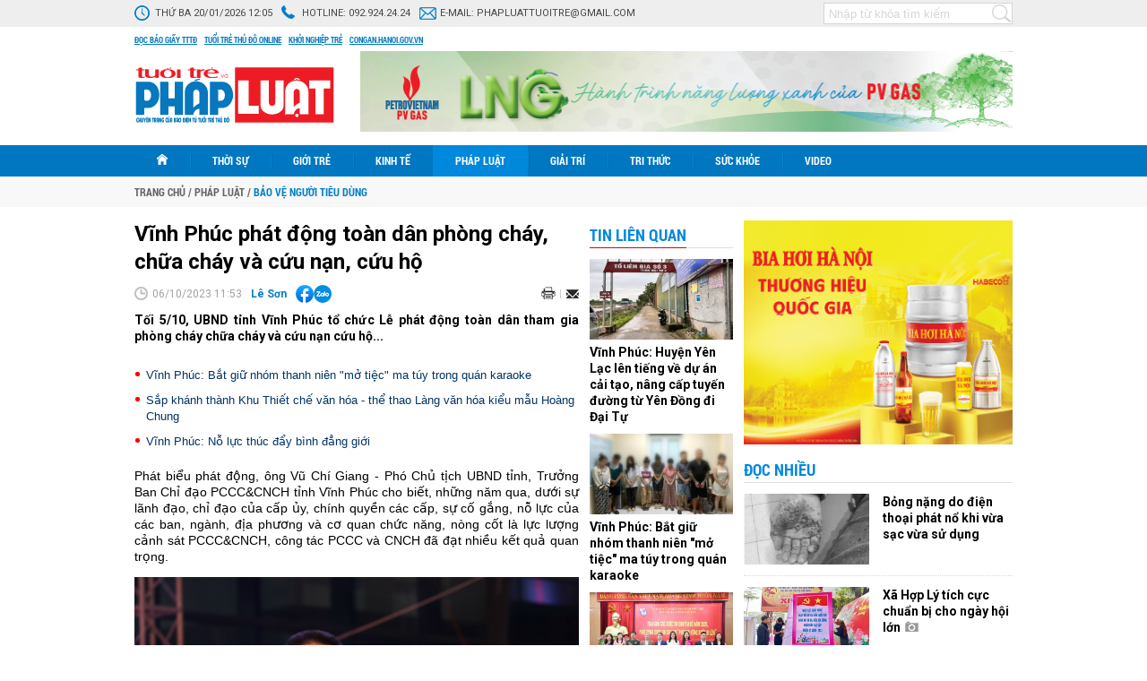

--- FILE ---
content_type: text/html; charset=utf-8
request_url: https://phapluat.tuoitrethudo.vn/vinh-phuc-phat-dong-toan-dan-phong-chay-chua-chay-va-cuu-nan-cuu-ho-85312.html
body_size: 20344
content:
<!--
https://phapluat.tuoitrethudo.vn/ BASED ON MASTERCMS ULTIMATE EDITION 2019 VERSION 2.9 (BUILD: ?v=2.620241107111606)
PRODUCT SOLUTION HTTPS://MASTERCMS.ORG
-->
<!DOCTYPE html PUBLIC "-//W3C//DTD XHTML 1.0 Transitional//EN" "http://www.w3.org/TR/xhtml1/DTD/xhtml1-transitional.dtd">
<html xmlns="http://www.w3.org/1999/xhtml">
<head>
    <title>Vĩnh Phúc phát động toàn dân phòng cháy, chữa cháy và cứu nạn, cứu hộ</title>	
<meta http-equiv="Content-Type" content="text/html; charset=utf-8" />
<meta http-equiv="content-language" content="vi" />
<meta name="description" content="Tối 5/10, UBND tỉnh Vĩnh Phúc tổ chức Lễ phát động toàn dân tham gia phòng cháy chữa cháy và cứu nạn cứu hộ..." />
<meta name="keywords" content="vĩnh phúc,Chủ động,Phòng cháy,chữa cháy,Bình Xuyên" />
<meta http-equiv="REFRESH" content="1800" />
<meta name="news_keywords" content="vĩnh phúc,Chủ động,Phòng cháy,chữa cháy,Bình Xuyên" />
<meta name="robots" content="noodp,max-image-preview:large,index,follow" />
<meta name="pagegen" content="20-01-2026 12:05:36" />
<meta name="google-site-verification" content="95CLxHep83BeIqs-9KCvB4wNT5zQ-uGd1IE_xBfTSJ0" />
<meta name="alexaVerifyID" content="IyOAWrtFdNQSVZO_gDBWnsEy8n8"/>
<meta name="author" content="Tuổi trẻ và Pháp luật" />
<meta name="copyright" content="Tuổi trẻ và Pháp luật" />
<meta http-equiv="audience" content="General" />
<meta name="resource-type" content="Document" />
<meta name="distribution" content="Global" />
<meta name="revisit-after" content="1 days" />
<meta name="GENERATOR" content="https://phapluat.tuoitrethudo.vn/" />
<meta property="fb:pages" content="287193141862647" />
<meta property="fb:app_id" content="1797664406999705" />   
<meta property="og:locale" content="vi_VN" />
<meta property="og:type" content="article" />
<meta property="og:url" content="https://phapluat.tuoitrethudo.vn/vinh-phuc-phat-dong-toan-dan-phong-chay-chua-chay-va-cuu-nan-cuu-ho-85312.html" />
<meta property="og:site_name" content="Tuổi trẻ và Pháp luật" />
<meta property="og:title" content="Vĩnh Phúc phát động toàn dân phòng cháy, chữa cháy và cứu nạn, cứu hộ" />
<meta property="og:image" content="https://phapluat.tuoitrethudo.vn/stores/news_dataimages/levanson/102023/05/21/in_social/3353_994_IMG_1591.jpg?randTime=1768885536" />
<meta property="og:image:width" content="1200" />
<meta property="og:image:height" content="630" />
<meta property="og:image:alt" content="Vĩnh Phúc phát động toàn dân phòng cháy, chữa cháy và cứu nạn, cứu hộ" />
<meta property="og:description" content="Tối 5/10, UBND tỉnh Vĩnh Phúc tổ chức Lễ phát động toàn dân tham gia phòng cháy chữa cháy và cứu nạn cứu hộ..." />
<meta property="article:section" content="Bảo vệ người tiêu dùng" />
<meta property="article:tag" content="vĩnh phúc,Chủ động,Phòng cháy,chữa cháy,Bình Xuyên" />
<meta property="article:published_time" content="2023-10-06T11:53:54+07:00" />
<meta property="og:updated_time" content="2023-10-06T11:53:54+07:00" />		
<meta name="application-name" content="Tuổi trẻ và Pháp luật" />
<meta http-equiv="X-UA-Compatible" content="IE=edge" />
<meta name="viewport" content="width=device-width">
<link rel="alternate" href="https://phapluat.tuoitrethudo.vn/vinh-phuc-phat-dong-toan-dan-phong-chay-chua-chay-va-cuu-nan-cuu-ho-85312.html" hreflang="x-default" />
<link rel="canonical" href="https://phapluat.tuoitrethudo.vn/vinh-phuc-phat-dong-toan-dan-phong-chay-chua-chay-va-cuu-nan-cuu-ho-85312.html" />
<link rel="alternate" type="application/rss+xml" title="RSS Feed for Vĩnh Phúc phát động toàn dân phòng cháy, chữa cháy và cứu nạn, cứu hộ" href="https://phapluat.tuoitrethudo.vn/rss_feed/phap-luat/bao-ve-nguoi-tieu-dung" />
<!-- <link rel="amphtml" href="https://phapluat.tuoitrethudo.vn/vinh-phuc-phat-dong-toan-dan-phong-chay-chua-chay-va-cuu-nan-cuu-ho-85312.html&mobile=yes&amp=1" /> -->
 
<link rel="apple-touch-icon" sizes="57x57" href="/modules/frontend/themes/phapluat/images/favicon/apple-icon-57x57.png?v=2.620241107111606" />
<link rel="apple-touch-icon" sizes="60x60" href="/modules/frontend/themes/phapluat/images/favicon/apple-icon-60x60.png?v=2.620241107111606" />
<link rel="apple-touch-icon" sizes="72x72" href="/modules/frontend/themes/phapluat/images/favicon/apple-icon-72x72.png?v=2.620241107111606" />
<link rel="apple-touch-icon" sizes="76x76" href="/modules/frontend/themes/phapluat/images/favicon/apple-icon-76x76.png?v=2.620241107111606" />
<link rel="apple-touch-icon" sizes="114x114" href="/modules/frontend/themes/phapluat/images/favicon/apple-icon-114x114.png?v=2.620241107111606" />
<link rel="apple-touch-icon" sizes="120x120" href="/modules/frontend/themes/phapluat/images/favicon/apple-icon-120x120.png?v=2.620241107111606" />
<link rel="apple-touch-icon" sizes="144x144" href="/modules/frontend/themes/phapluat/images/favicon/apple-icon-144x144.png?v=2.620241107111606" />
<link rel="apple-touch-icon" sizes="152x152" href="/modules/frontend/themes/phapluat/images/favicon/apple-icon-152x152.png?v=2.620241107111606" />
<link rel="apple-touch-icon" sizes="180x180" href="/modules/frontend/themes/phapluat/images/favicon/apple-icon-180x180.png?v=2.620241107111606" />
<link rel="icon" type="image/png" sizes="192x192"  href="/modules/frontend/themes/phapluat/images/favicon/android-icon-192x192.png?v=2.620241107111606" />
<link rel="icon" type="image/png" sizes="32x32" href="/modules/frontend/themes/phapluat/images/favicon/favicon-32x32.png?v=2.620241107111606" />
<link rel="icon" type="image/png" sizes="96x96" href="/modules/frontend/themes/phapluat/images/favicon/favicon-96x96.png?v=2.620241107111606" />
<link rel="icon" type="image/png" sizes="16x16" href="/modules/frontend/themes/phapluat/images/favicon/favicon-16x16.png?v=2.620241107111606" />
<meta name="google-site-verification" content="oQxPt6kbSLq9sjnd2WTYFnDScxYwM6UR7DxTXQHJCVI" />
<!-- Global site tag (gtag.js) - Google Analytics -->
<script async src="https://www.googletagmanager.com/gtag/js?id=G-JVLXVVV5D0"></script>
<script>
  window.dataLayer = window.dataLayer || [];
  function gtag(){dataLayer.push(arguments);}
  gtag('js', new Date());

  gtag('config', 'G-JVLXVVV5D0');
</script>    <link href="https://fonts.googleapis.com/css?family=Roboto:400,400i,700,700i&amp;subset=vietnamese" rel="stylesheet" media="all" />
    <link href="/modules/frontend/themes/phapluat/css/style.css?v=2.620241107111606" charset="UTF-8" type="text/css" rel="stylesheet" media="all" />
    <script src="/modules/frontend/themes/phapluat/js/mastercms-ultimate-edition.js?v=2.620241107111606"></script>
    <script src="/modules/frontend/themes/phapluat/js/jquery.innerfade.js?v=2.620241107111606"></script>
    <script src="/modules/frontend/themes/phapluat/js/jquery-migrate.min.js?v=2.620241107111606"></script>
        <script src="/modules/frontend/themes/phapluat/js/highcharts.js?v=2.620241107111606"></script>
    <script src="/modules/frontend/themes/phapluat/js/data.js?v=2.620241107111606"></script>
        <script src="/modules/frontend/themes/phapluat/js/jquery.bxslider.js?v=2.620241107111606"></script>
    <script src="/modules/frontend/themes/phapluat/js/jquery-scrolltofixed-min.js?v=2.620241107111606"></script>
    <script src="/modules/frontend/themes/phapluat/js/jwplayer/jwplayer.js"></script>
    <script>jwplayer.key="oGJM/FhkI5HAbZ7t3Y2nb5feXksVhuPbnn0Nrw==";</script>
    <script>
        $(document).ready(function(e) {
            $('.banner-innerfade').innerfade({
                speed: '750',
                timeout: 5000,
                type: 'sequence'
            });
            // shared banners
            $('.banner-share').bxSlider({
                mode: 'fade',
                speed: '100',
                auto: true,
                pause: 4000,
                controls: false,
                pager: false
            });
            $(window).bind('scroll', function() {
                if ($(window).scrollTop() > 156) {
                    $('#top-menu-page').addClass('f-nav');
                }
                else {
                    $('#top-menu-page').removeClass('f-nav');
                }
            }); 

            $("#__MB_FILTER_DATE").datepicker({
                 dateFormat:'yy-mm-dd',
                 maxDate:0,
                 onSelect: function(dateText, inst) {
                 window.location = window.location.href  + '&fv='+dateText;
                 }
            });

            var myString = "" ;
            if (myString!=''){
                myArray = myString.split(" ");
                for(i=0;i<myArray.length;i++)
                {
                    $('.__MB_CATEGORY_LIST .bx-title').highlight(myArray[i]);
                }              
            }

            // BO SUNG CONG CU TINH TRUY CAP VIDEO YOUTUBE EMBED        
            var checkHaveEmbedVideo             =   $('.__MB_YOUTUBE_VIDEO_EMBED').size();      
            if(checkHaveEmbedVideo>0){
                var tag = document.createElement('script');
                tag.src = "https://www.youtube.com/player_api";
                var firstScriptTag = document.getElementsByTagName('script')[0];
                firstScriptTag.parentNode.insertBefore(tag, firstScriptTag);
            }
            
            //THONG KE LUOT XEM VIDEO FILE
            $(".__MB_VIDEO_JS_STATS").bind("play", function() {
                var getVideoId    =   $(this).attr('video-id');   
                $.getJSON( "https://phapluat.tuoitrethudo.vn/member.api?act=X192aWRlb19jb3VudF9jbGlja3NfXw==&token=e03197e270d8c7616809b47eb068d4ae&vid="+getVideoId, function( data ) {
                });
                //alert(getVideoId);
            });
            var player;
            function onYouTubePlayerAPIReady(){
                player = new YT.Player('youtubeplayer', {
                  events:
                    {      
                        'onStateChange': function (event){
                            if (event.data == YT.PlayerState.PLAYING){
                                saveClickVideo();                                      
                            }
                        }
                    }
                        
                });
            }
            
            function saveClickVideo(){
                var getVideoId  =   $('.__MB_YOUTUBE_VIDEO_EMBED').attr('video-id');        
                $.getJSON( "https://phapluat.tuoitrethudo.vn/member.api?act=X192aWRlb19jb3VudF9jbGlja3NfXw==&token=e03197e270d8c7616809b47eb068d4ae&vid="+getVideoId, function( data ) {
                  
                });
            }

            //$('.category-center .banner-300:last-child').addClass('banner-300-sticky');
            $('.banner-160:last-child').addClass('banner-160-sticky');
            var summaries = $('.banner-160-sticky');
            summaries.each(function(i) {
                var summary = $(summaries[i]);
                var next = summaries[i + 1];

                summary.scrollToFixed({
                    //marginTop: $('.header').outerHeight(true) + 22,
                    marginTop: 36,
                    limit: function() {
                        var limit = 0;
                        if (next) {
                            limit = $(next).offset().top - $(this).outerHeight(true) - 10;                          
                        } else {
                            limit = $('#banner-end').offset().top - $(this).outerHeight(true) - 10;
                        }
                        return limit;
                    },
                    zIndex: 999
                });
            });
                        // var summaries2 = $('.hna-mostread');
            // summaries2.each(function(i) {
            //     var summary2 = $(summaries2[i]);
            //     var next2 = summaries2[i + 1];

            //     summary2.scrollToFixed({
            //         //marginTop: $('.header').outerHeight(true) + 22,
            //         marginTop: 36,
            //         limit: function() {
            //             var limit2 = 0;
            //             if (next2) {
            //                 limit2 = $(next2).offset().top - $(this).outerHeight(true) - 10;                          
            //             } else {
            //                 limit2 = $('#banner-end').offset().top - $(this).outerHeight(true) - 250;
            //             }
            //             return limit2;
            //         },
            //         zIndex: 999
            //     });
            // });
                    });
    </script>
</head>

<body id="hpny-pltttd" >
    <script>
  window.fbAsyncInit = function() {
    FB.init({
      appId      : '1797664406999705',
      cookie     : true,
      xfbml      : true,
      version    : 'v11.0'
    });
      
    FB.AppEvents.logPageView();   
      
  };

  (function(d, s, id){
     var js, fjs = d.getElementsByTagName(s)[0];
     if (d.getElementById(id)) {return;}
     js = d.createElement(s); js.id = id;
     js.src = "https://connect.facebook.net/en_US/sdk.js";
     fjs.parentNode.insertBefore(js, fjs);
   }(document, 'script', 'facebook-jssdk'));
</script><script type="application/ld+json">
{
  "@context": "https://schema.org",
  "@type": "NewsArticle",
  "mainEntityOfPage": {
    "@type": "WebPage",
    "@id": "https://phapluat.tuoitrethudo.vn/vinh-phuc-phat-dong-toan-dan-phong-chay-chua-chay-va-cuu-nan-cuu-ho-85312.html"
  },
  "headline": "Vĩnh Phúc phát động toàn dân phòng cháy, chữa cháy và cứu nạn, cứu hộ",
  "description": "Tối 5/10, UBND tỉnh Vĩnh Phúc tổ chức Lễ phát động toàn dân tham gia phòng cháy chữa cháy và cứu nạn cứu hộ...",
  "image": {
    "@type": "ImageObject",
    "url": "https://phapluat.tuoitrethudo.vn/stores/news_dataimages/levanson/102023/05/21/in_social/3353_994_IMG_1591.jpg?randTime=1768885536",
    "width": 720,
    "height": 480
  },
  "datePublished": "2023-10-06T11:53:54+07:00",
  "dateModified": "2023-10-06T11:53:54+07:00",
  "author": {
    "@type": "Person",
    "name": "Lê Sơn&#47;"
  },
  "publisher": {
    "@type": "Organization",
    "name": "https://phapluat.tuoitrethudo.vn/",
    "logo": {
      "@type": "ImageObject",
      "url": "https://phapluat.tuoitrethudo.vn/modules/frontend/themes/phapluat/images/logo.png",
      "width": 300
    }
  }
}
</script>
<link rel="stylesheet" type="text/css" href="/modules/frontend/themes/phapluat/css/css_mastercms_article_style_controler.css?v=2.620241107111606" media="all" />
<script type="text/javascript" src="/modules/frontend/themes/phapluat/js/mastercms_contents_processing.js?v=2.620241107111606"></script>
	<div class="webpage fw lt">
		<div class="webpage-container fw lt clearfix">
			<div class="top-header-page fw lt clearfix">
    <div class="site-container clearfix">
        <ul class="lt">
            <li>
                <span class="icon-system-date">Thứ ba 20/01/2026 12:05</span>
            </li>
            <li>
                <span class="icon-hotline">Hotline: <a href="tel:0945435599">092.924.24.24</a></span>
            </li>
            <li>
                <span class="icon-email">E-mail: <a href="mailto:phapluattuoitre@gmail.com">phapluattuoitre@gmail.com</a></span>
            </li>
        </ul>
        <ul class="rt">
            <!-- <li>
                <span><img src="/modules/frontend/themes/phapluat/images/btn-utility.png?v=2.620241107111606" width="80" alt="Tiện ích" /></span>
            </li> -->
            <li>
                <div class="box-search-right rt">
                    <form id="frmSearch" class="https://phapluat.tuoitrethudo.vn/search_enginer.html?p=tim-kiem" name="frmSearch">
                        <input type="text" value="" placeholder="Nhập từ khóa tìm kiếm" onkeypress="return enter_search_q(event);" name="q">
                        <input type="button" value="" onclick="return submit_search_q();">
                    </form>
                </div>
            </li>
        </ul>
    </div>
</div>
<div class="top-page-external-link fw lt clearfix">
    <div class="site-container">
        <a href="https://tuoitrethudo.vn/bao-in" target="_blank">Đọc báo giấy TTTĐ</a>
        <a href="https://tuoitrethudo.vn/" target="_blank">Tuổi trẻ thủ đô online</a>
        <a href="https://khoinghieptre.tuoitrethudo.vn/" target="_blank">Khởi nghiệp trẻ</a>
        <!-- <a href="" target="_blank">Tuổi trẻ và đời sống</a> -->
        <a href="https://congan.hanoi.gov.vn/" target="_blank">congan.hanoi.gov.vn</a>
    </div>
</div>
<div class="top-page-content fw lt clearfix">
    <div class="site-container">
        <a class="logo lt" href="https://phapluat.tuoitrethudo.vn/" title="Tuổi trẻ và Pháp luật">
            <img src="/modules/frontend/themes/phapluat/images/logo.svg?v=2.620241107111606" alt="Tuổi trẻ và Pháp luật" height="65" />
        </a>
        <!-- <a class="logo lt" href="https://phapluat.tuoitrethudo.vn/" title="Tuổi trẻ và Pháp luật" style="padding: 0;width: 245px;">
            <img src="/modules/frontend/themes/phapluat/images/xmas2021/logo-xmas-2021.png?v=2.620241107111606" alt="Tuổi trẻ và Pháp luật" height="57" style="height: 113px;margin: -27px 0 0 -75px;" />
        </a> -->
        <!-- <a class="logo lt" href="https://phapluat.tuoitrethudo.vn/" title="Tuổi trẻ và Pháp luật" style="padding: 0;width: 245px;">
            <img src="/modules/frontend/themes/phapluat/images/hpny/logo.png?v=2.620241107111606" alt="Tuổi trẻ và Pháp luật" height="88" style="height: 88px;">
        </a> -->
                <div class="banner banner-728x90 rt">
            <ul class="banner-share clearfix" style="height: 90px;">
                 
                <li>
                    <a href="https://phapluat.tuoitrethudo.vn/adsfw/1/0/MjMz&mode=default&zone=qc-top-header-xuyen-trang" class="__ads_click" target=_blank><img border=0  src="https://phapluat.tuoitrethudo.vn/stores/ads_data/dientu2019/072023/18/23/3712_banner-LNG-729x90-CHON.png?rt=20230718233712" alt="banner-top-728x90-pv-gas-32-nam" style="vertical-align:middle;" width="728" height="90"/></a> 
                </li>
                  
            </ul>
        </div>
            </div>
</div>
<div id="top-menu-page" class="top-page-menu fw lt clearfix">
    <div class="site-container">
        <ul class="lt">
            <li class="menu-item homepage">
                <a class="menu-item-link" href="https://phapluat.tuoitrethudo.vn/" title="Tuổi trẻ và Pháp luật">
                    <img src="/modules/frontend/themes/phapluat/images/ico-home.png?v=2.620241107111606" alt="Tuổi trẻ và Pháp luật" />
                </a>
            </li>
                        <li class="menu-item ">
                <a class="menu-item-link " href="https://phapluat.tuoitrethudo.vn/thoi-su">Thời sự</a>    
                <ul class="sub-menu">
                                        <li>
                        <a href="https://phapluat.tuoitrethudo.vn/thoi-su/chinh-tri">Chính trị</a>
                    </li>
                                        <li>
                        <a href="https://phapluat.tuoitrethudo.vn/thoi-su/xa-hoi">Xã hội</a>
                    </li>
                                        <li>
                        <a href="https://phapluat.tuoitrethudo.vn/thoi-su/phan-tich-binh-luan">Phân tích - Bình luận</a>
                    </li>
                     
                </ul>               
            </li>
                        <li class="menu-item ">
                <a class="menu-item-link " href="https://phapluat.tuoitrethudo.vn/gioi-tre">Giới trẻ</a>    
                <ul class="sub-menu">
                                        <li>
                        <a href="https://phapluat.tuoitrethudo.vn/gioi-tre/doan-doi">Đoàn - Đội</a>
                    </li>
                                        <li>
                        <a href="https://phapluat.tuoitrethudo.vn/gioi-tre/genz">Genz</a>
                    </li>
                                        <li>
                        <a href="https://phapluat.tuoitrethudo.vn/gioi-tre/hot-trend">Hot trend</a>
                    </li>
                     
                </ul>               
            </li>
                        <li class="menu-item ">
                <a class="menu-item-link " href="https://phapluat.tuoitrethudo.vn/kinh-te">Kinh tế</a>    
                <ul class="sub-menu">
                                        <li>
                        <a href="https://phapluat.tuoitrethudo.vn/kinh-te/thi-truong-tieu-dung">Thị trường - Tiêu dùng</a>
                    </li>
                                        <li>
                        <a href="https://phapluat.tuoitrethudo.vn/kinh-te/tai-chinh-doanh-nghiep">Tài chính - Doanh nghiệp</a>
                    </li>
                                        <li>
                        <a href="https://phapluat.tuoitrethudo.vn/kinh-te/bat-dong-san">Bất động sản</a>
                    </li>
                     
                </ul>               
            </li>
                        <li class="menu-item active">
                <a class="menu-item-link active" href="https://phapluat.tuoitrethudo.vn/phap-luat">Pháp luật</a>    
                <ul class="sub-menu">
                                        <li>
                        <a href="https://phapluat.tuoitrethudo.vn/phap-luat/an-ninh-trat-tu">An ninh trật tự</a>
                    </li>
                                        <li>
                        <a href="https://phapluat.tuoitrethudo.vn/phap-luat/bao-ve-nguoi-tieu-dung">Bảo vệ người tiêu dùng</a>
                    </li>
                                        <li>
                        <a href="https://phapluat.tuoitrethudo.vn/phap-luat/nhip-cau-ban-doc">Nhịp cầu bạn đọc</a>
                    </li>
                     
                </ul>               
            </li>
                        <li class="menu-item ">
                <a class="menu-item-link " href="https://phapluat.tuoitrethudo.vn/giai-tri">Giải trí</a>    
                <ul class="sub-menu">
                                        <li>
                        <a href="https://phapluat.tuoitrethudo.vn/giai-tri/the-thao">Thể thao</a>
                    </li>
                                        <li>
                        <a href="https://phapluat.tuoitrethudo.vn/giai-tri/van-hoa">Văn hóa</a>
                    </li>
                                        <li>
                        <a href="https://phapluat.tuoitrethudo.vn/giai-tri/du-lich">Du lịch</a>
                    </li>
                     
                </ul>               
            </li>
                        <li class="menu-item ">
                <a class="menu-item-link " href="https://phapluat.tuoitrethudo.vn/tri-thuc">Tri thức</a>    
                <ul class="sub-menu">
                                        <li>
                        <a href="https://phapluat.tuoitrethudo.vn/tri-thuc/khoa-hoc-cong-nghe">Khoa học - Công nghệ</a>
                    </li>
                                        <li>
                        <a href="https://phapluat.tuoitrethudo.vn/tri-thuc/giao-duc">Giáo dục</a>
                    </li>
                                        <li>
                        <a href="https://phapluat.tuoitrethudo.vn/tri-thuc/cau-chuyen-hoc-duong">Câu chuyện học đường</a>
                    </li>
                     
                </ul>               
            </li>
                        <li class="menu-item ">
                <a class="menu-item-link " href="https://phapluat.tuoitrethudo.vn/suc-khoe">Sức khỏe</a>    
                <ul class="sub-menu">
                                        <li>
                        <a href="https://phapluat.tuoitrethudo.vn/suc-khoe/tin-y-te">Tin Y tế</a>
                    </li>
                                        <li>
                        <a href="https://phapluat.tuoitrethudo.vn/suc-khoe/khoe-dep">Khỏe - Đẹp</a>
                    </li>
                                        <li>
                        <a href="https://phapluat.tuoitrethudo.vn/suc-khoe/y-hoc-bon-phuong">Y học bốn phương</a>
                    </li>
                     
                </ul>               
            </li>
                        <li class="menu-item ">
                <a class="menu-item-link " href="https://phapluat.tuoitrethudo.vn/videos">Video</a>    
                <ul class="sub-menu">
                                        <li>
                        <a href="https://phapluat.tuoitrethudo.vn/videos/cong-dong-mang">Cộng đồng mạng</a>
                    </li>
                                        <li>
                        <a href="https://phapluat.tuoitrethudo.vn/videos/cuoi">Cười</a>
                    </li>
                                        <li>
                        <a href="https://phapluat.tuoitrethudo.vn/videos/kham-pha">Khám phá</a>
                    </li>
                     
                </ul>               
            </li>
             
        </ul>
    </div>
</div>
<div class="breakingnews fw lt clearfix">
    <div class="site-container">
        <ul class="breadcrumb fw lt clearfix" itemscope itemtype="https://schema.org/BreadcrumbList">
            <li class="lt">
                <a href="https://phapluat.tuoitrethudo.vn/" title="Tuổi trẻ và Pháp luật">
                    <span>Trang chủ</span>
                </a>
            </li>
                        <li class="lt"><span class="slash">/</span></li>
            <li class="first lt" itemprop="itemListElement" itemscope itemtype="https://schema.org/ListItem">
                <a class="actived" itemprop="item" href="https://phapluat.tuoitrethudo.vn/phap-luat" title="Pháp luật">
                    <span itemprop="name">Pháp luật</span>
                    <meta itemprop="position" content="1">
                </a>
            </li>
                        <li class="lt"><span class="slash">/</span></li>
            <li class="last lt" itemprop="itemListElement" itemscope itemtype="https://schema.org/ListItem">
                <a itemprop="item" href="https://phapluat.tuoitrethudo.vn/phap-luat/bao-ve-nguoi-tieu-dung" title="Bảo vệ người tiêu dùng">
                    <span itemprop="name">Bảo vệ người tiêu dùng</span>
                    <meta itemprop="position" content="2">
                </a>
            </li>
                    </ul>
    </div>
</div>
			<div class="body-content fw lt clearfix">
				<div class="site-container">
					<div class="main-body fw lt clearfix">	
						<div class="category-left lt">
							<div class="__MB_DETAIL fw lt clearfix">
								<div class="__MB_DETAIL_ART fw lt clearfix">
									                            		<span class="post-subtitle"></span>
									<h1>Vĩnh Phúc phát động toàn dân phòng cháy, chữa cháy và cứu nạn, cứu hộ</h1>
									<div class="social-detail mb-10 fw lt clearfix">                 
	                                    <span class="bx-date lt"><span class="format_time">06/10/2023 11:53</span></span>
																				<a class="bx-post-author lt" href="https://phapluat.tuoitrethudo.vn/tac-gia/le-son-12.sign">Lê Sơn</a>
											                                    <div class="hna-emag-share" style="display: inline-flex;gap: 10px;align-items: center;height: 20px;line-height: 0;vertical-align: -4px;margin-left: 10px;">
                                            <a href="https://www.facebook.com/sharer/sharer.php?u=https://phapluat.tuoitrethudo.vn/vinh-phuc-phat-dong-toan-dan-phong-chay-chua-chay-va-cuu-nan-cuu-ho-85312.html" target="_blank" title="Chia sẻ bài viết lên Facebook" rel="nofollow">
                                                <img src="[data-uri]" width="20" height="20" alt="Chia sẻ bài viết lên Facebook" title="Chia sẻ bài viết lên Facebook" />
                                            </a>
                                            <div class="share-social__link zalo zalo-share-button" style="cursor: pointer;" title="Chia sẻ bài viết lên Zalo" data-title="Vĩnh Phúc phát động toàn dân phòng cháy, chữa cháy và cứu nạn, cứu hộ" data-url="https://phapluat.tuoitrethudo.vn/vinh-phuc-phat-dong-toan-dan-phong-chay-chua-chay-va-cuu-nan-cuu-ho-85312.html" data-oaid="579745863508352884" data-layout="3" data-color="blue" data-customize="true" data-share-type="zalo">
                                                <img src="[data-uri]" width="20" height="20" alt="Chia sẻ bài viết lên Zalo" title="Chia sẻ bài viết lên Zalo" />
                                            </div>
                                            <script src="https://sp.zalo.me/plugins/sdk.js" async></script>
                                        </div> 
	                                    <a class="mail-detail email-button" onclick="return addthis_sendto('email');" href="javascript:void();" title="Email" rel="nofollow">
	                                        <img src="/modules/frontend/themes/phapluat/images/ico-mail.png?v=2.620241107111606" width="15" alt="Email" />
	                                    </a>  	                                    
	                                    <a class="print-detail" href="https://phapluat.tuoitrethudo.vn/apicenter@/print_article&i=85312" target="_blank">
	                                        <img src="/modules/frontend/themes/phapluat/images/ico-print.png?v=2.620241107111606" width="16" alt="Print" />
	                                    </a>
	                                    <script type="text/javascript" src="/modules/frontend/themes/phapluat/js/addthis_widget.js#pubid=xa-52303bc5679229f6"></script>
	                                </div>
									<div class="bx-description mb-10 fw lt clearfix">Tối 5/10, UBND tỉnh Vĩnh Phúc tổ chức Lễ phát động toàn dân tham gia phòng cháy chữa cháy và cứu nạn cứu hộ...</div>
									<div class="bx-category __MASTERCMS_CONTENT __MB_CONTENT_FOR_PRINTER fw lt clearfix">
										<div class="fw lt clearfix"><table class="__MB_ARTICLE_A">  	<tbody>  		<tr>  			<td align="left"><a href="https://phapluat.tuoitrethudo.vn/vinh-phuc-bat-giu-nhom-thanh-nien-mo-tiec-ma-tuy-trong-quan-karaoke-85294.html" title="Vĩnh Phúc: Bắt giữ nhóm thanh niên "mở tiệc" ma túy trong quán karaoke">Vĩnh Phúc: Bắt giữ nhóm thanh niên "mở tiệc" ma túy trong quán karaoke</a><a href="https://phapluat.tuoitrethudo.vn/sap-khanh-thanh-khu-thiet-che-van-hoa-the-thao-lang-van-hoa-kieu-mau-hoang-chung-85254.html" title="Sắp khánh thành Khu Thiết chế văn hóa - thể thao Làng văn hóa kiểu mẫu Hoàng Chung">Sắp khánh thành Khu Thiết chế văn hóa - thể thao Làng văn hóa kiểu mẫu Hoàng Chung</a><a href="https://phapluat.tuoitrethudo.vn/vinh-phuc-no-luc-thuc-day-binh-dang-gioi-85220.html" title="Vĩnh Phúc: Nỗ lực thúc đẩy bình đẳng giới">Vĩnh Phúc: Nỗ lực thúc đẩy bình đẳng giới</a></td>  		</tr>  	</tbody>  </table>    <p style="text-align: justify;">Phát biểu phát động, ông Vũ Chí Giang - Phó Chủ tịch UBND tỉnh, Trưởng Ban Chỉ đạo PCCC&CNCH tỉnh Vĩnh Phúc cho biết, những năm qua, dưới sự lãnh đạo, chỉ đạo của cấp ủy, chính quyền các cấp, sự cố gắng, nỗ lực của các ban, ngành, địa phương và cơ quan chức năng, nòng cốt là lực lượng cảnh sát PCCC&CNCH, công tác PCCC và CNCH đã đạt nhiều kết quả quan trọng.</p>    <table class="MASTERCMS_TPL_TABLE" style="width: 100%;">  	<tbody>  		<tr>  			<td><img  src="https://phapluat.tuoitrethudo.vn/stores/news_dataimages/levanson/102023/05/21/3106_996_IMG_1589.jpg?rt=20231005213108" class="__img_mastercms mastercms_lazyload" alt="Phó Chủ tịch UBND tỉnh, Trưởng Ban Chỉ đạo PCCC&amp;CNCH tỉnh Vũ Chí Giang phát biểu tại hội thao. Ảnh: Dương Hà – Trà Hương." style="max-width:100%; padding:0px; margin:0px;" title="Phó Chủ tịch UBND tỉnh, Trưởng Ban Chỉ đạo PCCC&amp;CNCH tỉnh Vũ Chí Giang phát biểu tại hội thao. Ảnh: Dương Hà – Trà Hương."></td>  		</tr>  		<tr>  			<td>Phó Chủ tịch UBND tỉnh, Trưởng Ban Chỉ đạo PCCC&CNCH tỉnh Vĩnh Phúc Vũ Chí Giang phát biểu tại lễ phát động.</td>  		</tr>  	</tbody>  </table>    <p style="text-align: justify;">Theo ông Giang, phong trào toàn dân PCCC gắn với phong trào toàn dân bảo vệ an ninh Tổ quốc ngày càng phát triển mạnh mẽ, sâu rộng, phát huy được sức mạnh tổng hợp của cả hệ thống chính trị và toàn dân.</p>    <p style="text-align: justify;">Dự báo thời gian tới, tình hình cháy, nổ, sự cố, tai nạn còn diễn biến phức tạp, khó lường, nhất là tại các chung cư, nhà ở nhiều căn hộ, nhà dân vừa để ở vừa kết hợp sản xuất, kinh doanh dịch vụ, chợ, cơ sở tập trung đông người…</p>    <p style="text-align: justify;">Do đó, công tác PCCC là một trong những công tác quan trọng nhằm bảo vệ tính mạng, sức khỏe con người, bảo vệ tài sản Nhà nước và của Nhân dân. Việc huy động sức mạnh của toàn dân trong công tác PCCC là nhiệm vụ cấp thiết đặt ra trong tình hình hiện nay.</p>    <table class="MASTERCMS_TPL_TABLE" style="width: 100%;">  	<tbody>  		<tr>  			<td><img  src="https://phapluat.tuoitrethudo.vn/stores/news_dataimages/levanson/102023/05/21/3135_997_IMG_1588.jpg?rt=20231005213137" class="__img_mastercms mastercms_lazyload" alt="Lãnh đạo tỉnh Vĩnh Phúc trao cờ và hoa cho các đội tuyển" style="max-width:100%; padding:0px; margin:0px;" title="Lãnh đạo tỉnh Vĩnh Phúc trao cờ và hoa cho các đội tuyển"></td>  		</tr>  		<tr>  			<td>Lãnh đạo tỉnh Vĩnh Phúc trao cờ và hoa cho các đội tham gia hội thao.</td>  		</tr>  	</tbody>  </table>    <p style="text-align: justify;">Hội thao nghiệp vụ chữa cháy và cứu nạn, cứu hộ được tổ chức cho các lực lượng để nâng cao trình độ chuyên môn nghiệp vụ, kỹ năng về PCCC&CNCH và chất lượng hoạt động của lực lượng PCCC tại chỗ.</p>    <p style="text-align: justify;">Đây là một hoạt động thiết thực, nhằm tuyên truyền nâng cao chất lượng, hiệu quả của mô hình Tổ liên gia an toàn PCCC, thực hiện hiệu quả phương châm “4 tại chỗ” trong việc xử lý các tình huống cháy, nổ xảy ra ngay tại khu dân cư.</p>    <p style="text-align: justify;">Hội thao cũng là hoạt động tuyên truyền trực quan, sinh động đến từng người dân, tạo khí thế thi đua sôi nổi trong phong trào “Toàn dân tham gia công tác PCCC”.</p>    <p style="text-align: justify;">Vì sự an toàn của chính mình, từng gia đình, lãnh đạo tỉnh Vĩnh Phúc kêu gọi mỗi cán bộ, công chức, viên chức, cán bộ, chiến sĩ lực lượng vũ trang luôn đi đầu và là một “tuyên truyền viên” để người thân, gia đình và Nhân dân chấp hành nghiêm các quy định của pháp luật PCCC, để công tác PCCC được thực hiện thường xuyên, liên tục, thực chất và hiệu quả.</p></div>
                                        <div align="right"><strong>Lê Sơn</strong></div>
										<!-- <div class="_MB_SOURCE_LINK" align="left"><i></i></div> -->
										<div class="_MB_ITEM_SOURCE_URL" align="right"><i></i></div>
										<div class="link-source-wrapper is-web clearfix" id="urlSource">
											<a class="link-source-name" title="" target="_blank" rel="nofollow" href="">
												<span class="link-source-text-name"></span>
												<img class="ico-source-link" src="/modules/frontend/themes/phapluat/images/ico-source-link.svg?v=2.620241107111606" width="14" height="14" alt="ico-source-link" />
											</a>
											<div class="link-source-detail">
												<div class="sourcelinktop">
													<span class="link-source-detail-title">Link bài gốc</span>
													<span class="btn-copy-link-source" data-link="">
														<img class="ico-copy-link" src="/modules/frontend/themes/phapluat/images/ico-copy-link.svg?v=2.620241107111606" width="10" height="10" alt="ico-copy-link" />
														<i>Copy link</i>
													</span>
												</div>
												<a class="link-source-full" title="" target="_blank" rel="nofollow" href=""></a>
												<div class="arrow-down"></div>
											</div>
										</div>
										<script>
											$(document).ready(function(){
												if(''==''){
													$('.link-source-wrapper').remove();
												}else{
													$('.link-source-wrapper').show();
													$('._MB_ITEM_SOURCE_URL').hide();
												}
												$('#urlSource .btn-copy-link-source').on('click', function () {
													var str = $(this).attr('data-link');
													if (str != '') {
														copyStringToClipboard(str);
														$(this).find('i').text('Link đã copy!');

														setTimeout(function () {
															$('.btn-copy-link-source').find('i').text('Copy link');
														}, 3000);
													}
												});
											});	
											function copyStringToClipboard(n) {
												var t, i, r, u, f, e;
												try {
													t = document.createElement("textarea");
													t.setAttribute("readonly", !0);
													t.setAttribute("contenteditable", !0);
													t.style.position = "fixed";
													t.value = n;
													document.body.appendChild(t);
													t.focus();
													t.select();
													r = document.createRange();
													r.selectNodeContents(t);
													u = window.getSelection();
													u.removeAllRanges();
													u.addRange(r);
													t.setSelectionRange(0, t.value.length);
													i = document.execCommand("copy")
												} catch (o) {
													console.error(o);
													i = null
												} finally {
													document.body.removeChild(t)
												}
												return !i && (f = navigator.platform.toUpperCase().indexOf("MAC") >= 0, e = f ? "âŒ˜C" : "CTRL+C", i = prompt("Press " + e, n), !i) ? !1 : !0
											}
										</script>
									</div>
									<div style="display: none;">
										<iframe rel="nofollow" src="https://phapluat.tuoitrethudo.vn/widgets@/article_statistic&aid=ODUzMTI=&sid=p8gc5oumgvpa8ov034mlklatt3" width="0" height="0"></iframe> 
										<input type="hidden" name="__printURL" value="https://phapluat.tuoitrethudo.vn/vinh-phuc-phat-dong-toan-dan-phong-chay-chua-chay-va-cuu-nan-cuu-ho-85312.html"/>  
										<input type="hidden" name="__PARAMS_ID_WIDGET" class="__PARAMS_ID_WIDGET" data-type="user_comments" value="ODUzMTI="/> 
									</div> 
																		<div class="bx-category boxTags fw lt clearfix">
		                                <span>Tags:</span>
		                                  
		                                <a rel="nofollow" href="https://phapluat.tuoitrethudo.vn/tags/vinh-phuc-5376.tag" title="vĩnh phúc">vĩnh phúc</a>
		                                  
		                                <a rel="nofollow" href="https://phapluat.tuoitrethudo.vn/tags/chu-dong-12453.tag" title="Chủ động">Chủ động</a>
		                                  
		                                <a rel="nofollow" href="https://phapluat.tuoitrethudo.vn/tags/phong-chay-24390.tag" title="Phòng cháy">Phòng cháy</a>
		                                  
		                                <a rel="nofollow" href="https://phapluat.tuoitrethudo.vn/tags/chua-chay-13053.tag" title="chữa cháy">chữa cháy</a>
		                                  
		                                <a rel="nofollow" href="https://phapluat.tuoitrethudo.vn/tags/binh-xuyen-48670.tag" title="Bình Xuyên">Bình Xuyên</a>
		                                 
		                            </div>
		                                	
		                            <div id="comment-system-cms" class="boxCemt fw lt mb-12 clearfix">
		                            		                                <div class="__API_WIDGET" data-type="user_comments" data-url="https://phapluat.tuoitrethudo.vn/apicenter@/user_comments&tpl_gui=tpl_member_comments_file_1&sidinfo=204&secure_token=024f25e72e1051589f089b7c5a8a38ba"></div>            
		                            		                            </div>
		                            									<div class="bx-category bx-latestNews fw lt clearfix">
										<div class="bx-category-title fw lt clearfix">
											<h4>
												<span>Tin mới</span>
											</h4>
										</div>
										<div class="bx-category-content fw lt clearfix">
																						<div class="bx-article">
												<a class="bx-image" href="https://phapluat.tuoitrethudo.vn/phu-tho-thu-giu-hon-1-tan-mo-va-da-trau-bo-khong-ro-nguon-goc-112812.html" title='Phú Thọ: Thu giữ hơn 1 tấn mỡ và da trâu, bò không rõ nguồn gốc'>
																										<img src="https://phapluat.tuoitrethudo.vn/stores/news_dataimages/levanson/012026/15/21/croped/2014_ThYt_bYn.jpg?ran=1768885536" width="157" alt='Phú Thọ: Thu giữ hơn 1 tấn mỡ và da trâu, bò không rõ nguồn gốc' />
																									</a>
												<a class="bx-title" href="https://phapluat.tuoitrethudo.vn/phu-tho-thu-giu-hon-1-tan-mo-va-da-trau-bo-khong-ro-nguon-goc-112812.html" title='Phú Thọ: Thu giữ hơn 1 tấn mỡ và da trâu, bò không rõ nguồn gốc'>
													                                            Phú Thọ: Thu giữ hơn 1 tấn mỡ và da trâu, bò không rõ nguồn gốc	                                            												</a>
											</div>
																						<div class="bx-article">
												<a class="bx-image" href="https://phapluat.tuoitrethudo.vn/phu-tho-khoi-to-vu-buon-ban-gan-9000-bao-thuoc-la-nhap-lau-112463.html" title='Phú Thọ: Khởi tố vụ buôn bán gần 9.000 bao thuốc lá nhập lậu'>
																										<img src="https://phapluat.tuoitrethudo.vn/stores/news_dataimages/levanson/012026/06/13/croped/1229_Tang_vYt_bY_thu_giY.jpg?ran=1768885536" width="157" alt='Phú Thọ: Khởi tố vụ buôn bán gần 9.000 bao thuốc lá nhập lậu' />
																									</a>
												<a class="bx-title" href="https://phapluat.tuoitrethudo.vn/phu-tho-khoi-to-vu-buon-ban-gan-9000-bao-thuoc-la-nhap-lau-112463.html" title='Phú Thọ: Khởi tố vụ buôn bán gần 9.000 bao thuốc lá nhập lậu'>
													                                            Phú Thọ: Khởi tố vụ buôn bán gần 9.000 bao thuốc lá nhập lậu	                                            												</a>
											</div>
																						<div class="bx-article">
												<a class="bx-image" href="https://phapluat.tuoitrethudo.vn/bac-ninh-phat-hien-tieu-huy-gan-700-kg-thuc-pham-dong-lanh-khong-ro-nguon-goc-112123.html" title='Bắc Ninh: Phát hiện, tiêu hủy gần 700 kg thực phẩm đông lạnh không rõ nguồn gốc'>
																										<img src="https://phapluat.tuoitrethudo.vn/stores/news_dataimages/nguyenthanhthang/122025/25/10/croped/2417_z7360542109315_3e901f6d7a6c71bce6af994f02a3d9091.jpg?ran=1768885536" width="157" alt='Bắc Ninh: Phát hiện, tiêu hủy gần 700 kg thực phẩm đông lạnh không rõ nguồn gốc' />
																									</a>
												<a class="bx-title" href="https://phapluat.tuoitrethudo.vn/bac-ninh-phat-hien-tieu-huy-gan-700-kg-thuc-pham-dong-lanh-khong-ro-nguon-goc-112123.html" title='Bắc Ninh: Phát hiện, tiêu hủy gần 700 kg thực phẩm đông lạnh không rõ nguồn gốc'>
													                                            Bắc Ninh: Phát hiện, tiêu hủy gần 700 kg thực phẩm đông lạnh không rõ nguồn gốc	                                            												</a>
											</div>
																						<div class="bx-article">
												<a class="bx-image" href="https://phapluat.tuoitrethudo.vn/bac-ninh-xu-ly-1665-vu-vi-pham-ve-thuong-mai-va-hang-gia-109971.html" title='Bắc Ninh: Xử lý 1.665 vụ vi phạm về thương mại và hàng giả'>
																										<img src="https://phapluat.tuoitrethudo.vn/stores/news_dataimages/ngovihai/102025/28/20/croped/2308_0517_bia-1.jpg?ran=1768885536" width="157" alt='Bắc Ninh: Xử lý 1.665 vụ vi phạm về thương mại và hàng giả' />
																									</a>
												<a class="bx-title" href="https://phapluat.tuoitrethudo.vn/bac-ninh-xu-ly-1665-vu-vi-pham-ve-thuong-mai-va-hang-gia-109971.html" title='Bắc Ninh: Xử lý 1.665 vụ vi phạm về thương mại và hàng giả'>
													                                            Bắc Ninh: Xử lý 1.665 vụ vi phạm về thương mại và hàng giả	                                            												</a>
											</div>
																						<div class="bx-article">
												<a class="bx-image" href="https://phapluat.tuoitrethudo.vn/lanh-dao-tp-ha-noi-yeu-cau-xu-ly-nghiem-vu-thuc-pham-oi-thiu-tai-truong-tieu-hoc-cu-khe-109587.html" title='Lãnh đạo TP Hà Nội yêu cầu xử lý nghiêm vụ thực phẩm ôi thiu tại Trường Tiểu học Cự Khê'>
																										<img src="https://phapluat.tuoitrethudo.vn/stores/news_dataimages/nguyenthanhthang/102025/17/09/croped/thuc-pham-khong-an-toan-duoc-phat-hien-va-lap-bien-ban-ngay-khi-don-vi-cung-cap-ban-giao-cho-nha-truong-anh-truong-tieu-hoc-cu-khe.jpg?ran=1768885536" width="157" alt='Lãnh đạo TP Hà Nội yêu cầu xử lý nghiêm vụ thực phẩm ôi thiu tại Trường Tiểu học Cự Khê' />
																									</a>
												<a class="bx-title" href="https://phapluat.tuoitrethudo.vn/lanh-dao-tp-ha-noi-yeu-cau-xu-ly-nghiem-vu-thuc-pham-oi-thiu-tai-truong-tieu-hoc-cu-khe-109587.html" title='Lãnh đạo TP Hà Nội yêu cầu xử lý nghiêm vụ thực phẩm ôi thiu tại Trường Tiểu học Cự Khê'>
													                                            Lãnh đạo TP Hà Nội yêu cầu xử lý nghiêm vụ thực phẩm ôi thiu tại Trường Tiểu học Cự Khê	                                            												</a>
											</div>
																						<div class="bx-article">
												<a class="bx-image" href="https://phapluat.tuoitrethudo.vn/bac-ninh-phat-hien-va-thu-giu-so-luong-lon-banh-trung-thu-nhap-lau-108571.html" title='Bắc Ninh: Phát hiện và thu giữ số lượng lớn bánh Trung thu nhập lậu'>
																										<img src="https://phapluat.tuoitrethudo.vn/stores/news_dataimages/nguyenthanhthang/092025/25/08/5112_banh-trung-thu.jpg?rt=20250925085115?ran=1768885536" width="157" alt='Bắc Ninh: Phát hiện và thu giữ số lượng lớn bánh Trung thu nhập lậu' />
																									</a>
												<a class="bx-title" href="https://phapluat.tuoitrethudo.vn/bac-ninh-phat-hien-va-thu-giu-so-luong-lon-banh-trung-thu-nhap-lau-108571.html" title='Bắc Ninh: Phát hiện và thu giữ số lượng lớn bánh Trung thu nhập lậu'>
													                                            Bắc Ninh: Phát hiện và thu giữ số lượng lớn bánh Trung thu nhập lậu	                                            												</a>
											</div>
																					</div>
									</div>
																		<div class="bx-category bx-otherNews fw lt clearfix">
										<div class="bx-category-title fw lt clearfix">
											<h4>
												<span>Tin khác</span>
											</h4>
										</div>
										<div class="bx-category-content fw lt clearfix">
																						<div class="bx-article">
												<a class="bx-title" href="https://phapluat.tuoitrethudo.vn/cong-an-phu-xuyen-kip-thoi-ngan-chan-tieu-huy-lon-benh-tuon-vao-cho-dan-sinh-107999.html" title='Công an Phú Xuyên kịp thời ngăn chặn, tiêu hủy lợn bệnh tuồn vào chợ dân sinh'>
													                                            Công an Phú Xuyên kịp thời ngăn chặn, tiêu hủy lợn bệnh tuồn vào chợ dân sinh	                                            												</a>
											</div>
																						<div class="bx-article">
												<a class="bx-title" href="https://phapluat.tuoitrethudo.vn/bac-ninh-yeu-cau-giam-sat-va-xu-ly-nghiem-cac-co-so-gay-o-nhiem-moi-truong-107913.html" title='Bắc Ninh yêu cầu giám sát và xử lý nghiêm các cơ sở gây ô nhiễm môi trường'>
													                                            Bắc Ninh yêu cầu giám sát và xử lý nghiêm các cơ sở gây ô nhiễm môi trường	                                            												</a>
											</div>
																						<div class="bx-article">
												<a class="bx-title" href="https://phapluat.tuoitrethudo.vn/cong-ty-dien-luc-bac-ninh-can-tang-cuong-giai-phap-dam-bao-dien-an-toan-lien-tuc-106742.html" title='Công ty Điện lực Bắc Ninh cần tăng cường giải pháp đảm bảo điện an toàn, liên tục'>
													                                            Công ty Điện lực Bắc Ninh cần tăng cường giải pháp đảm bảo điện an toàn, liên tục	                                            												</a>
											</div>
																						<div class="bx-article">
												<a class="bx-title" href="https://phapluat.tuoitrethudo.vn/mot-benh-nhan-tu-vong-tai-benh-vien-da-khoa-bac-ninh-so-1-do-soc-phan-ve-106727.html" title='Một bệnh nhân tử vong tại Bệnh viện Đa khoa Bắc Ninh số 1 do sốc phản vệ'>
													                                            Một bệnh nhân tử vong tại Bệnh viện Đa khoa Bắc Ninh số 1 do sốc phản vệ	                                            												</a>
											</div>
																						<div class="bx-article">
												<a class="bx-title" href="https://phapluat.tuoitrethudo.vn/bac-ninh-cong-ty-cp-nhat-quang-kinh-bac-bi-phat-500-trieu-dong-do-lan-chiem-dat-cong-106465.html" title='Bắc Ninh: Công ty CP Nhật Quang Kinh Bắc bị phạt 500 triệu đồng do lấn chiếm đất công'>
													                                            Bắc Ninh: Công ty CP Nhật Quang Kinh Bắc bị phạt 500 triệu đồng do lấn chiếm đất công	                                            												</a>
											</div>
																						<div class="bx-article">
												<a class="bx-title" href="https://phapluat.tuoitrethudo.vn/bac-ninh-dong-ho-khong-dau-dien-van-quay-tit-106234.html" title='Bắc Ninh: Đồng hồ không đấu điện vẫn quay tít'>
													                                            Bắc Ninh: Đồng hồ không đấu điện vẫn quay tít	                                            												</a>
											</div>
																						<div class="bx-article">
												<a class="bx-title" href="https://phapluat.tuoitrethudo.vn/thaco-auto-cau-thi-ve-su-co-chay-xe-peugeot-3008-106221.html" title='THACO AUTO cầu thị về sự cố cháy xe Peugeot 3008'>
													                                            THACO AUTO cầu thị về sự cố cháy xe Peugeot 3008	                                            												</a>
											</div>
																						<div class="bx-article">
												<a class="bx-title" href="https://phapluat.tuoitrethudo.vn/bac-ninh-se-kiem-tra-dot-xuat-cac-co-so-san-xuat-thuoc-my-pham-thuc-pham-105888.html" title='Bắc Ninh: Sẽ kiểm tra đột xuất các cơ sở sản xuất thuốc, mỹ phẩm, thực phẩm'>
													                                            Bắc Ninh: Sẽ kiểm tra đột xuất các cơ sở sản xuất thuốc, mỹ phẩm, thực phẩm	                                            												</a>
											</div>
																						<div class="bx-article">
												<a class="bx-title" href="https://phapluat.tuoitrethudo.vn/vu-sua-gia-hiup-vao-dien-theo-doi-cua-ban-chi-dao-trung-uong-105587.html" title='Vụ sữa giả HIUP vào diện theo dõi của Ban Chỉ đạo Trung ương'>
													                                            Vụ sữa giả HIUP vào diện theo dõi của Ban Chỉ đạo Trung ương	                                            												</a>
											</div>
																						<div class="bx-article">
												<a class="bx-title" href="https://phapluat.tuoitrethudo.vn/bac-giang-xu-ly-804-vu-buon-lau-gian-lan-thuong-mai-105021.html" title='Bắc Giang xử lý 804 vụ buôn lậu, gian lận thương mại'>
													                                            Bắc Giang xử lý 804 vụ buôn lậu, gian lận thương mại	                                            												</a>
											</div>
																					</div>
									</div>
																	</div>
								
							</div>
									
						</div>

						<div class="category-right rt">
							<div class="sidebar-160 lt">
								<div class="bx-category bx-headline fw lt clearfix">
									<div class="bx-category-title fw lt clearfix">
										<h4>
											<span>Tin liên quan</span>
										</h4>
									</div>
									<div class="bx-category-content fw lt clearfix">
																				<div class="bx-article fw lt clearfix">
											<a class="bx-image" href="https://phapluat.tuoitrethudo.vn/vinh-phuc-huyen-yen-lac-len-tieng-ve-du-an-cai-tao-nang-cap-tuyen-duong-tu-yen-dong-di-dai-tu-85274.html" title='Vĩnh Phúc: Huyện Yên Lạc lên tiếng về dự án cải tạo, nâng cấp tuyến đường từ Yên Đồng đi Đại Tự'>
																								<img src="https://phapluat.tuoitrethudo.vn/stores/news_dataimages/levanson/102023/05/10/croped/3059_IMG_20231005_103049.jpg?ran=1768885536" width="160" alt='Vĩnh Phúc: Huyện Yên Lạc lên tiếng về dự án cải tạo, nâng cấp tuyến đường từ Yên Đồng đi Đại Tự' />
																							</a>
											<a class="bx-title" href="https://phapluat.tuoitrethudo.vn/vinh-phuc-huyen-yen-lac-len-tieng-ve-du-an-cai-tao-nang-cap-tuyen-duong-tu-yen-dong-di-dai-tu-85274.html" title='Vĩnh Phúc: Huyện Yên Lạc lên tiếng về dự án cải tạo, nâng cấp tuyến đường từ Yên Đồng đi Đại Tự'>
											                                            Vĩnh Phúc: Huyện Yên Lạc lên tiếng về dự án cải tạo, nâng cấp tuyến đường từ Yên Đồng đi Đại Tự                                            											</a>
										</div>
																				<div class="bx-article fw lt clearfix">
											<a class="bx-image" href="https://phapluat.tuoitrethudo.vn/vinh-phuc-bat-giu-nhom-thanh-nien-mo-tiec-ma-tuy-trong-quan-karaoke-85294.html" title='Vĩnh Phúc: Bắt giữ nhóm thanh niên "mở tiệc" ma túy trong quán karaoke'>
																								<img src="https://phapluat.tuoitrethudo.vn/stores/news_dataimages/levanson/102023/05/15/croped/1837_matuy-2856.jpg?ran=1768885536" width="160" alt='Vĩnh Phúc: Bắt giữ nhóm thanh niên &quot;mở tiệc&quot; ma túy trong quán karaoke' />
																							</a>
											<a class="bx-title" href="https://phapluat.tuoitrethudo.vn/vinh-phuc-bat-giu-nhom-thanh-nien-mo-tiec-ma-tuy-trong-quan-karaoke-85294.html" title='Vĩnh Phúc: Bắt giữ nhóm thanh niên "mở tiệc" ma túy trong quán karaoke'>
											                                            Vĩnh Phúc: Bắt giữ nhóm thanh niên "mở tiệc" ma túy trong quán karaoke                                            											</a>
										</div>
																				<div class="bx-article fw lt clearfix">
											<a class="bx-image" href="https://phapluat.tuoitrethudo.vn/bao-tuoi-tre-thu-do-doat-2-giai-bao-chi-viet-ve-tinh-phu-tho-112909.html" title='Báo Tuổi trẻ Thủ đô đoạt 2 giải báo chí viết về tỉnh Phú Thọ'>
																								<img src="https://phapluat.tuoitrethudo.vn/stores/news_dataimages/levanson/012026/19/10/croped/2711_tg5.jpg?ran=1768885536" width="160" alt='Báo Tuổi trẻ Thủ đô đoạt 2 giải báo chí viết về tỉnh Phú Thọ' />
																							</a>
											<a class="bx-title" href="https://phapluat.tuoitrethudo.vn/bao-tuoi-tre-thu-do-doat-2-giai-bao-chi-viet-ve-tinh-phu-tho-112909.html" title='Báo Tuổi trẻ Thủ đô đoạt 2 giải báo chí viết về tỉnh Phú Thọ'>
											                                            Báo Tuổi trẻ Thủ đô đoạt 2 giải báo chí viết về tỉnh Phú Thọ                                            <span class="ico-photo"></span>											</a>
										</div>										
																				<div class="bx-article fw lt clearfix">
											<a class="bx-image" href="https://phapluat.tuoitrethudo.vn/phu-tho-thu-giu-hon-1-tan-mo-va-da-trau-bo-khong-ro-nguon-goc-112812.html" title='Phú Thọ: Thu giữ hơn 1 tấn mỡ và da trâu, bò không rõ nguồn gốc'>
																								<img src="https://phapluat.tuoitrethudo.vn/stores/news_dataimages/levanson/012026/15/21/croped/2014_ThYt_bYn.jpg?ran=1768885536" width="160" alt='Phú Thọ: Thu giữ hơn 1 tấn mỡ và da trâu, bò không rõ nguồn gốc' />
																							</a>
											<a class="bx-title" href="https://phapluat.tuoitrethudo.vn/phu-tho-thu-giu-hon-1-tan-mo-va-da-trau-bo-khong-ro-nguon-goc-112812.html" title='Phú Thọ: Thu giữ hơn 1 tấn mỡ và da trâu, bò không rõ nguồn gốc'>
											                                            Phú Thọ: Thu giữ hơn 1 tấn mỡ và da trâu, bò không rõ nguồn gốc                                            											</a>
										</div>										
																				<div class="bx-article fw lt clearfix">
											<a class="bx-image" href="https://phapluat.tuoitrethudo.vn/phu-tho-cong-an-xa-binh-xuyen-dan-dau-phong-trao-thi-dua-vi-an-ninh-to-quoc-112557.html" title='Phú Thọ: Công an xã Bình Xuyên dẫn đầu phong trào thi đua vì an ninh tổ quốc'>
																								<img src="https://phapluat.tuoitrethudo.vn/stores/news_dataimages/levanson/012026/08/15/croped/4917_z7409975440003_b2490fbf0f93b1e2b67b2b023a007584.jpg?ran=1768885536" width="160" alt='Phú Thọ: Công an xã Bình Xuyên dẫn đầu phong trào thi đua vì an ninh tổ quốc' />
																							</a>
											<a class="bx-title" href="https://phapluat.tuoitrethudo.vn/phu-tho-cong-an-xa-binh-xuyen-dan-dau-phong-trao-thi-dua-vi-an-ninh-to-quoc-112557.html" title='Phú Thọ: Công an xã Bình Xuyên dẫn đầu phong trào thi đua vì an ninh tổ quốc'>
											                                            Phú Thọ: Công an xã Bình Xuyên dẫn đầu phong trào thi đua vì an ninh tổ quốc                                            <span class="ico-photo"></span>											</a>
										</div>										
																				<div class="bx-article fw lt clearfix">
											<a class="bx-image" href="https://phapluat.tuoitrethudo.vn/phuong-vinh-phuc-thao-do-cong-trinh-vi-pham-tai-khu-vuc-doi-cham-112450.html" title='Phường Vĩnh Phúc: Tháo dỡ công trình vi phạm tại khu vực Đồi Chám'>
																								<img src="https://phapluat.tuoitrethudo.vn/stores/news_dataimages/levanson/012026/05/21/croped/0104_FB_IMG_1767621532430.jpg?ran=1768885536" width="160" alt='Phường Vĩnh Phúc: Tháo dỡ công trình vi phạm tại khu vực Đồi Chám' />
																							</a>
											<a class="bx-title" href="https://phapluat.tuoitrethudo.vn/phuong-vinh-phuc-thao-do-cong-trinh-vi-pham-tai-khu-vuc-doi-cham-112450.html" title='Phường Vĩnh Phúc: Tháo dỡ công trình vi phạm tại khu vực Đồi Chám'>
											                                            Phường Vĩnh Phúc: Tháo dỡ công trình vi phạm tại khu vực Đồi Chám                                            											</a>
										</div>										
																				<div class="bx-article fw lt clearfix">
											<a class="bx-image" href="https://phapluat.tuoitrethudo.vn/phuong-vinh-phuc-dau-an-nam-dau-xay-dung-chinh-quyen-vi-nhan-dan-phuc-vu-112387.html" title='Phường Vĩnh Phúc: Dấu ấn năm đầu xây dựng chính quyền vì Nhân dân phục vụ'>
																								<img src="https://phapluat.tuoitrethudo.vn/stores/news_dataimages/levanson/012026/03/18/croped/3253_Ynh_2.jpg?ran=1768885536" width="160" alt='Phường Vĩnh Phúc: Dấu ấn năm đầu xây dựng chính quyền vì Nhân dân phục vụ' />
																							</a>
											<a class="bx-title" href="https://phapluat.tuoitrethudo.vn/phuong-vinh-phuc-dau-an-nam-dau-xay-dung-chinh-quyen-vi-nhan-dan-phuc-vu-112387.html" title='Phường Vĩnh Phúc: Dấu ấn năm đầu xây dựng chính quyền vì Nhân dân phục vụ'>
											                                            Phường Vĩnh Phúc: Dấu ấn năm đầu xây dựng chính quyền vì Nhân dân phục vụ                                            <span class="ico-photo"></span>											</a>
										</div>										
																				<script type="text/javascript">
		                                	$(document).ready(function(){
		                                		$('.bx-headline').each(function(){
		                                			if($(this).find('.bx-article').size()==0){
		                                				$(this).hide();
		                                			}
		                                		});
		                                	});
		                                </script>
									</div>
								</div>
								<div style="clear:both"></div>
								 
<div class="banner-160 mb-12 clearfix">
    <a href="https://phapluat.tuoitrethudo.vn/adsfw/1/0/NTI=&mode=default&zone=vertical-banner-1-right-category-center-detail" class="__ads_click" target=_blank><img border=0  src="https://phapluat.tuoitrethudo.vn/stores/ads_data/nguyentuananh/102019/14/16/0513_160x600.png" alt="httpwwwphuhongthinhcom" style="vertical-align:middle;" width="160" height=""/></a></div>
							</div>
							<div class="category-center hna-cat-center rt">
								 
<div class="banner-300 mb-12 clearfix">
    <a href="https://phapluat.tuoitrethudo.vn/adsfw/1/0/MjUy&mode=default&zone=medium-banner-1-top-center-category-top-right-detail" class="__ads_click" target=_blank><img border=0  src="https://phapluat.tuoitrethudo.vn/stores/ads_data/dientu2019/072025/07/15/1244_habeco300x250px.png?rt=20250707151245" alt="banner-bia-ha-noi-2023" style="vertical-align:middle;" width="300" height="250"/></a></div>
<div class="bx-category bx-category-small hna-mostread fw lt clearfix">
    <div class="bx-category-title fw lt clearfix" style="width: 300px;overflow: hidden;">
        <h4>
            <span>Đọc nhiều</span>
        </h4>
    </div>
    <div class="bx-category-content fw lt clearfix" style="width: 300px;overflow: hidden;">
                <div class="bx-article">
            <a class="bx-image" href="https://phapluat.tuoitrethudo.vn/bong-nang-do-dien-thoai-phat-no-khi-vua-sac-vua-su-dung-112961.html" title='Bỏng nặng do điện thoại phát nổ khi vừa sạc vừa sử dụng'>
                                <img src="https://phapluat.tuoitrethudo.vn/stores/news_dataimages/quanngocly/012026/20/10/croped/thumbnail/5356_sac-dien-thoai-bi-no.jpg?ran=1768885536" width="110" alt='Bỏng nặng do điện thoại phát nổ khi vừa sạc vừa sử dụng' />
                            </a>
            <a class="bx-title" href="https://phapluat.tuoitrethudo.vn/bong-nang-do-dien-thoai-phat-no-khi-vua-sac-vua-su-dung-112961.html" title='Bỏng nặng do điện thoại phát nổ khi vừa sạc vừa sử dụng'>
                        Bỏng nặng do điện thoại phát nổ khi vừa sạc vừa sử dụng                        </a>
        </div>
                <div class="bx-article">
            <a class="bx-image" href="https://phapluat.tuoitrethudo.vn/xa-hop-ly-tich-cuc-chuan-bi-cho-ngay-hoi-lon-112946.html" title='Xã Hợp Lý tích cực chuẩn bị cho ngày hội lớn'>
                                <img src="https://phapluat.tuoitrethudo.vn/stores/news_dataimages/levanson/012026/20/08/croped/thumbnail/1413_hl2.jpg?ran=1768885536" width="110" alt='Xã Hợp Lý tích cực chuẩn bị cho ngày hội lớn' />
                            </a>
            <a class="bx-title" href="https://phapluat.tuoitrethudo.vn/xa-hop-ly-tich-cuc-chuan-bi-cho-ngay-hoi-lon-112946.html" title='Xã Hợp Lý tích cực chuẩn bị cho ngày hội lớn'>
                        Xã Hợp Lý tích cực chuẩn bị cho ngày hội lớn            <span class="ico-photo"></span>            </a>
        </div>
                <div class="bx-article">
            <a class="bx-image" href="https://phapluat.tuoitrethudo.vn/phu-tho-co-229-thi-sinh-doat-giai-ky-thi-chon-hoc-sinh-gioi-quoc-gia-thpt-112960.html" title='Phú Thọ có 229 thí sinh đoạt giải Kỳ thi chọn học sinh giỏi Quốc gia THPT'>
                                <img src="https://phapluat.tuoitrethudo.vn/stores/news_dataimages/levanson/012026/20/10/croped/thumbnail/5318_hsgqg.jpg?ran=1768885536" width="110" alt='Phú Thọ có 229 thí sinh đoạt giải Kỳ thi chọn học sinh giỏi Quốc gia THPT' />
                            </a>
            <a class="bx-title" href="https://phapluat.tuoitrethudo.vn/phu-tho-co-229-thi-sinh-doat-giai-ky-thi-chon-hoc-sinh-gioi-quoc-gia-thpt-112960.html" title='Phú Thọ có 229 thí sinh đoạt giải Kỳ thi chọn học sinh giỏi Quốc gia THPT'>
                        Phú Thọ có 229 thí sinh đoạt giải Kỳ thi chọn học sinh giỏi Quốc gia THPT                        </a>
        </div>
                <div class="bx-article">
            <a class="bx-image" href="https://phapluat.tuoitrethudo.vn/sap-dien-ra-cau-truyen-hinh-quoc-gia-hai-tay-gay-dung-mot-son-ha-112967.html" title='Sắp diễn ra cầu truyền hình quốc gia “Hai tay gây dựng một sơn hà”'>
                                <img src="https://phapluat.tuoitrethudo.vn/stores/news_dataimages/nguyenthithuy/012026/20/11/croped/thumbnail/2734_bac-ho-ve-nuoc.jpg?ran=1768885536" width="110" alt='Sắp diễn ra cầu truyền hình quốc gia “Hai tay gây dựng một sơn hà”' />
                            </a>
            <a class="bx-title" href="https://phapluat.tuoitrethudo.vn/sap-dien-ra-cau-truyen-hinh-quoc-gia-hai-tay-gay-dung-mot-son-ha-112967.html" title='Sắp diễn ra cầu truyền hình quốc gia “Hai tay gây dựng một sơn hà”'>
                        Sắp diễn ra cầu truyền hình quốc gia “Hai tay gây dựng một sơn hà”                        </a>
        </div>
                <div class="bx-article">
            <a class="bx-image" href="https://phapluat.tuoitrethudo.vn/nganh-bat-dong-san-2026-huong-loi-tu-day-manh-ha-tang-va-thao-go-phap-ly-112962.html" title='Ngành bất động sản 2026: Hưởng lợi từ đẩy mạnh hạ tầng và tháo gỡ pháp lý'>
                                <img src="https://phapluat.tuoitrethudo.vn/stores/news_dataimages/nguyenvanhuy/012026/20/11/croped/thumbnail/1053_3428_4129_2935_anh-42025070813453720250711093508.9635560.jpg?ran=1768885536" width="110" alt='Ngành bất động sản 2026: Hưởng lợi từ đẩy mạnh hạ tầng và tháo gỡ pháp lý' />
                            </a>
            <a class="bx-title" href="https://phapluat.tuoitrethudo.vn/nganh-bat-dong-san-2026-huong-loi-tu-day-manh-ha-tang-va-thao-go-phap-ly-112962.html" title='Ngành bất động sản 2026: Hưởng lợi từ đẩy mạnh hạ tầng và tháo gỡ pháp lý'>
                        Ngành bất động sản 2026: Hưởng lợi từ đẩy mạnh hạ tầng và tháo gỡ pháp lý                        </a>
        </div>
            </div>
</div>
							</div>							
						</div>						
						<div id="banner-end" class="fw lt clearfix"></div>
					</div>
				</div>
			</div>
            <div class="top-page-menu fw lt clearfix">
                <div class="site-container">
                    <ul class="lt">
                        <li class="menu-item homepage">
                            <a class="menu-item-link" href="https://phapluat.tuoitrethudo.vn/" title="Tuổi trẻ và Pháp luật">
                                <img src="/modules/frontend/themes/phapluat/images/ico-home.png?v=2.620241107111606" alt="Tuổi trẻ và Pháp luật" />
                            </a>
                        </li>
                                                <li class="menu-item ">
                            <a class="menu-item-link " href="https://phapluat.tuoitrethudo.vn/thoi-su">Thời sự</a>                
                        </li>
                                                <li class="menu-item ">
                            <a class="menu-item-link " href="https://phapluat.tuoitrethudo.vn/gioi-tre">Giới trẻ</a>                
                        </li>
                                                <li class="menu-item ">
                            <a class="menu-item-link " href="https://phapluat.tuoitrethudo.vn/kinh-te">Kinh tế</a>                
                        </li>
                                                <li class="menu-item active">
                            <a class="menu-item-link active" href="https://phapluat.tuoitrethudo.vn/phap-luat">Pháp luật</a>                
                        </li>
                                                <li class="menu-item ">
                            <a class="menu-item-link " href="https://phapluat.tuoitrethudo.vn/giai-tri">Giải trí</a>                
                        </li>
                                                <li class="menu-item ">
                            <a class="menu-item-link " href="https://phapluat.tuoitrethudo.vn/tri-thuc">Tri thức</a>                
                        </li>
                                                <li class="menu-item ">
                            <a class="menu-item-link " href="https://phapluat.tuoitrethudo.vn/suc-khoe">Sức khỏe</a>                
                        </li>
                                                <li class="menu-item ">
                            <a class="menu-item-link " href="https://phapluat.tuoitrethudo.vn/videos">Video</a>                
                        </li>
                         
                    </ul>
                </div>
            </div>
                        <div class="footer fw lt clearfix">
                <div class="site-container">
                    <div class="fw lt clearfix">
                        <img class="lt" src="/modules/frontend/themes/phapluat/images/logo.svg?v=2.620241107111606" alt="Tuổi trẻ và Pháp luật" height="57" />
                        <div class="footer-content">                            
							<p>© 2014-2025: Bản quyền thuộc Báo điện tử Tuổi trẻ Thủ đô</p>
                            <p>CHUYÊN TRANG CỦA BÁO ĐIỆN TỬ TUỔI TRẺ THỦ ĐÔ</p>
                            <p>Tổng biên tập: <b>NGUYỄN MẠNH HƯNG</b></p>
                            <p>Phó tổng biên tập: <b>NGÔ VƯƠNG TUẤN</b></p>                            
                            <p>Hotline: 0929242424 - Email: phapluattuoitre@gmail.com</p>
                            <p>Tòa soạn: 19 Lý Thường Kiệt, phường Cửa Nam, TP Hà Nội</p>
                            <p>Giấy phép số: 2/GP-CBC, Cục Báo chí, Bộ TTTT cấp ngày 23 tháng 4 năm 2024</p>
                            <p>Cấm sao chép dưới mọi hình thức nếu không có sự chấp thuận bằng văn bản của Báo Điện tử Tuổi trẻ Thủ đô.</p> 
                        </div>
                    </div>
                </div>
            </div>
            <div class="copyright fw lt clearfix">
                <div class="site-container">
                    <a href="https://mastercms.org" target="_blank" rel="noopener">Based on MasterCMS - Ultimate edition V2.9 2025</a>
                </div>
            </div>
            <script type="application/javascript">
                var isMobile = false; //initiate as false
                // device detection
                if(/(android|bb\d+|meego).+mobile|avantgo|bada\/|blackberry|blazer|compal|elaine|fennec|hiptop|iemobile|ip(hone|od)|ipad|iris|kindle|Android|Silk|lge |maemo|midp|mmp|netfront|opera m(ob|in)i|palm( os)?|phone|p(ixi|re)\/|plucker|pocket|psp|series(4|6)0|symbian|treo|up\.(browser|link)|vodafone|wap|windows (ce|phone)|xda|xiino/i.test(navigator.userAgent) 
                    || /1207|6310|6590|3gso|4thp|50[1-6]i|770s|802s|a wa|abac|ac(er|oo|s\-)|ai(ko|rn)|al(av|ca|co)|amoi|an(ex|ny|yw)|aptu|ar(ch|go)|as(te|us)|attw|au(di|\-m|r |s )|avan|be(ck|ll|nq)|bi(lb|rd)|bl(ac|az)|br(e|v)w|bumb|bw\-(n|u)|c55\/|capi|ccwa|cdm\-|cell|chtm|cldc|cmd\-|co(mp|nd)|craw|da(it|ll|ng)|dbte|dc\-s|devi|dica|dmob|do(c|p)o|ds(12|\-d)|el(49|ai)|em(l2|ul)|er(ic|k0)|esl8|ez([4-7]0|os|wa|ze)|fetc|fly(\-|_)|g1 u|g560|gene|gf\-5|g\-mo|go(\.w|od)|gr(ad|un)|haie|hcit|hd\-(m|p|t)|hei\-|hi(pt|ta)|hp( i|ip)|hs\-c|ht(c(\-| |_|a|g|p|s|t)|tp)|hu(aw|tc)|i\-(20|go|ma)|i230|iac( |\-|\/)|ibro|idea|ig01|ikom|im1k|inno|ipaq|iris|ja(t|v)a|jbro|jemu|jigs|kddi|keji|kgt( |\/)|klon|kpt |kwc\-|kyo(c|k)|le(no|xi)|lg( g|\/(k|l|u)|50|54|\-[a-w])|libw|lynx|m1\-w|m3ga|m50\/|ma(te|ui|xo)|mc(01|21|ca)|m\-cr|me(rc|ri)|mi(o8|oa|ts)|mmef|mo(01|02|bi|de|do|t(\-| |o|v)|zz)|mt(50|p1|v )|mwbp|mywa|n10[0-2]|n20[2-3]|n30(0|2)|n50(0|2|5)|n7(0(0|1)|10)|ne((c|m)\-|on|tf|wf|wg|wt)|nok(6|i)|nzph|o2im|op(ti|wv)|oran|owg1|p800|pan(a|d|t)|pdxg|pg(13|\-([1-8]|c))|phil|pire|pl(ay|uc)|pn\-2|po(ck|rt|se)|prox|psio|pt\-g|qa\-a|qc(07|12|21|32|60|\-[2-7]|i\-)|qtek|r380|r600|raks|rim9|ro(ve|zo)|s55\/|sa(ge|ma|mm|ms|ny|va)|sc(01|h\-|oo|p\-)|sdk\/|se(c(\-|0|1)|47|mc|nd|ri)|sgh\-|shar|sie(\-|m)|sk\-0|sl(45|id)|sm(al|ar|b3|it|t5)|so(ft|ny)|sp(01|h\-|v\-|v )|sy(01|mb)|t2(18|50)|t6(00|10|18)|ta(gt|lk)|tcl\-|tdg\-|tel(i|m)|tim\-|t\-mo|to(pl|sh)|ts(70|m\-|m3|m5)|tx\-9|up(\.b|g1|si)|utst|v400|v750|veri|vi(rg|te)|vk(40|5[0-3]|\-v)|vm40|voda|vulc|vx(52|53|60|61|70|80|81|83|85|98)|w3c(\-| )|webc|whit|wi(g |nc|nw)|wmlb|wonu|x700|yas\-|your|zeto|zte\-/i.test(navigator.userAgent.substr(0,4))) isMobile = true;
                    $(document).ready(function() {
                        if(isMobile==true){
                            $('.mobile-button').show(); 
                        }      
                    });
            </script>
            <a class="mobile-button" href="https://phapluat.tuoitrethudo.vn/&mobile=yes" title="Phiên bản di động">Phiên bản di động</a>
        </div>
    </div>
</body>
</html><!-- 20-01-26 12:05-103_3_245_88 --><!-- High Performance Turbo V8 III By MasterCMS Framework!! https://mastercms.org -->

--- FILE ---
content_type: text/css
request_url: https://phapluat.tuoitrethudo.vn/modules/frontend/themes/phapluat/css/style.css?v=2.620241107111606
body_size: 63737
content:
@font-face {
    font-family:'Roboto-Regular';
    src: url('fonts/Roboto-Regular.ttf');
    src: url('fonts/Roboto-Regular.eot') format('eot');
    src: local('?'), url('fonts/Roboto-Regular.woff') format('woff'), url('fonts/Roboto-Regular.otf') format('opentype'), url('fonts/Roboto-Regular.svg') format('svg');
}
@font-face {
    font-family:'Roboto-Bold';
    src: url('fonts/Roboto-Bold.ttf');
    src: url('fonts/Roboto-Bold.eot') format('eot');
    src: local('?'), url('fonts/Roboto-Bold.woff') format('woff'), url('fonts/Roboto-Bold.otf') format('opentype'), url('fonts/Roboto-Bold.svg') format('svg');
}
@font-face {
    font-family:'RobotoCondensed-Bold';
    src: url('fonts/RobotoCondensed-Bold.ttf');
    src: url('fonts/RobotoCondensed-Bold.eot') format('eot');
    src: local('?'), url('fonts/RobotoCondensed-Bold.woff') format('woff'), url('fonts/RobotoCondensed-Bold.otf') format('opentype'), url('fonts/RobotoCondensed-Bold.svg') format('svg');
}
* {
    -webkit-box-sizing: border-box;
    -moz-box-sizing: border-box;
    box-sizing: border-box;
    webkit-transition: all .3s ease;
    -moz-transition: all .3s ease;
    -o-transition: all .3s ease;
    transition: all .3s ease;
}
html,body{
	margin: 0;
	padding: 0;
}
body {
    font-family: 'Roboto', Arial,sans-serif;
    font-size: 14px;
    line-height: 1.3;
    color: #000;
    min-width: 980px;
    text-align: center;
}
a{
	text-decoration: none;
}
a:hover{
    color: #dd0025;
}
.clearfix {
    display: block;
}
.clearfix:after,
.clearfix:before {
    content: ".";
    display: block;
    height: 0;
    clear: both;
    visibility: hidden;
}
.lt{
	float: left;
}
.rt{
	float: right;
}
.fw{
	width: 100%;
}
/* .webpage{
    
} */
.webpage-container {
    width: 100%;
    margin: 0 auto;
    /* background: #fff; */
}
.webpage::after,.webpage-container::after,.copyright::after{
    display: none;
}
/* .top-header-page{

} */
.site-container{
	width: 980px;
    margin: 0 auto;
    text-align: left;
}
.top-header-page {
    background: #eee;
    color: #464646;
    font: 11px/30px 'Roboto', Arial,sans-serif;
    margin-bottom: 10px;
}
.top-header-page ul,.banner-728x90 ul{
	list-style: none;
	margin: 0 0 0 0;
	padding: 0;
}
.top-header-page ul.lt li{
	float: left;
	margin-right: 10px;
    text-transform: uppercase;
}
.top-header-page ul.rt li{
    float: left;
    margin-left: 5px;
}
.top-header-page ul li span{
    display: block;
}
.top-header-page ul.rt li > span{
    margin-top: 3px;
    cursor: pointer;
}
.top-header-page ul.lt li a{
    color: #464646;
}
.icon-system-date {
    background: url(../images/ico-system-date.png) left 6px no-repeat;
    padding-left: 23px;
}
.icon-hotline {
    background: url(../images/ico-phone.png) left 6px no-repeat;
    padding-left: 23px;
}
.icon-email {
    background: url(../images/ico-email.png) left 7.5px no-repeat;
    padding-left: 23px;
}
.top-page-external-link a{
    float: left;
    margin-right: 8px;
    color: #0077c0;
    font: 9px/1.1 'RobotoCondensed-Bold';
    text-transform: uppercase;
    text-decoration: underline;
    position: relative;
}
.top-page-content{
	padding: 8px 0;
}
.logo {
    padding: 16px 0;
}
.banner-728x90{
    height: 90px;
    width: 728px;
    overflow: hidden;
}
.banner-728x90 ul li{
    float: right;
    line-height: 0;
}
.banner-300 ul{margin: 0;padding: 0;list-style: none;}
.top-page-menu {
    background: #0077c0;
    height: 35px;
    margin-bottom: 1px;
}
#top-menu-page.f-nav {
    position: fixed;
    top: 0;
    left: 0;
    right: 0;
    z-index: 999999999;
}
.top-page-menu ul{
	margin: 0;
	padding: 0;
	list-style: none;
    width: 100%;
    height: 35px;
}
.top-page-menu ul .menu-item{
	float: left;
    background: url(../images/ico-menu-sep.png) left 10px no-repeat;
}
.top-page-menu ul .menu-item.active,
.top-page-menu ul .menu-item:hover{
    background: #0088dc;
}
.top-page-menu ul .menu-item.homepage{
    background: none;
}
.top-page-menu ul .menu-item{
    position: relative;
}
.top-page-menu ul li .menu-item-link {
    display: block;
    height: 35px;
    text-transform: uppercase;
    color: #fff;
    padding: 0 25px;
    font: 12px/35px 'RobotoCondensed-Bold';
}
.top-page-menu ul li.homepage .menu-item-link img{
    margin-top: 10px;
}
.sub-menu {
    position: absolute;
    height: auto !important;
    z-index: 9;
    background: #fff;
    min-width: 200px;
    left: 0;
    top: 35px;
    display: none;
    box-shadow: 1px 1px 4px rgba(0,0,0,.15);
}
.top-page-menu ul .menu-item:hover .sub-menu{
    display: block;
}
.sub-menu li {
    clear: both;
    float: left;
    width: 100%;
    border-top: 1px solid #eee;
}
.sub-menu li:first-child{
    border-top: 0;
}
.sub-menu li a {
    white-space: nowrap;
    height: 34px;
    color: #333;
    font-size: 13px;
    display: block;
    padding: 0 0 0 15px;
    font: 13px/34px 'Roboto', Arial,sans-serif;
}
.sub-menu li:hover a{
    color:#0077c0;
}
.box-search-right {
    margin: 3px 0 0;
    overflow: hidden;
    background: #fff;
    border: thin solid #d5d5d5;
}
.box-search-right #frmSearch {
    border: 0;
    display: block;
    float: right;
}
#frmSearch input[type="text"] {
    float: left;
    height: 22px;
    border: 0;
    width: 185px;
    padding: 0 5px;
    outline: 0;
    background: none;
}
.box-search-right #frmSearch input[type=button] {
    background: url(../images/ico-search.png) center center no-repeat;
    display: block;
    width: 24px;
    height: 22px;
    float: right;
    cursor: pointer;
    border: none;
    padding: 0;
}
.box-search-right ::-webkit-input-placeholder { /* Chrome/Opera/Safari */
  color: #d5d5d5;
}
.box-search-right ::-moz-placeholder { /* Firefox 19+ */
  color: #d5d5d5;
}
.box-search-right :-ms-input-placeholder { /* IE 10+ */
  color: #d5d5d5;
}
.box-search-right :-moz-placeholder { /* Firefox 18- */
  color: #d5d5d5;
}
.breakingnews {
    height: 33px;
    background: #f8f8f8;
    line-height: 33px;
}
.txt-slider marquee {
    float: left;
    width: calc(100% - 100px);
}
.txt-slider-title {
    margin-right: 10px;
    white-space: nowrap;
    color: #dd0025;
    text-transform: uppercase;
    float: left;
    font: 12px/33px 'RobotoCondensed-Bold';
}
.txt-slider a {
    font: 12px/33px 'Roboto', Arial, sans-serif;
    color: #000;
    margin-right: 15px;
}
.body-content{
	padding: 15px 0 10px 0;
}
.ico-cment,.ico-video,.ico-photo,.ico-vote{
    display:inline-block;
    margin-left:2px;
    font-size:12px;
    color:#333;
    font-family:Arial, Helvetica, sans-serif;
    line-height:18px;
}
.ico-cment {
    background: url(../images/img-comment.png) left 3px no-repeat;
    padding-left: 15px;
    line-height: 18px;
}
.ico-video{
    background: url(../images/img-video.png) 0 0 no-repeat;
    width:15px;
    height:12px;
}
.ico-photo{
    background: url(../images/img-images.png) 0 0 no-repeat;
    width:15px;
    height:12px;
}
.ico-vote{
    background: url(../images/img-vote.png) 0 0 no-repeat;
    width:14px;
    height:14px;
}
.footer {
    padding: 20px 0 10px 0;
}
.footer-content{
    padding-left: 235px;
}
.footer p {
    font-size: 12px;
    margin-top: 0;
    margin-bottom: 7px;
}
.copyright {
    height: 32px;
    background: #f6f6f6;
    text-align: left;
    line-height: 32px;
}
.copyright a{
    color: #000;
    font-size: 11px;
}
.body-left{
    width: 668px;
}
.body-right{
    width: 300px;
}
.mb-10{
    margin-bottom: 10px;
}
.mb-12{
    margin-bottom: 12px;
}
.mb-15{
    margin-bottom: 15px;
}
.main-body{
    position: relative;
}
.bx-coverage-left,.bx-container-left {
    width: 496px;
    overflow: hidden;
}
.bx-coverage-right,.bx-container-right,.sidebar-160{
    width: 160px;    
    overflow: hidden;
}
.bx-coverage-right{
    height: 390px;
}
.bx-coverage-right{
    overflow-y: scroll;
    scrollbar-width: thin;
}
.bx-coverage-right::-webkit-scrollbar {
  width: 3px;
}
.bx-coverage-right::-webkit-scrollbar-track {
  background: #ebebeb; 
}
.bx-coverage-right::-webkit-scrollbar-thumb {
  background: #acacac; 
}
.bx-coverage-right::-webkit-scrollbar-thumb:hover {
  background: #777; 
}
.bx-article{
    display: block;
}
.bx-image{
    display: block;
    width: 100%;
    position: relative;
    margin-bottom: 5px;
    overflow: hidden;
}
.bx-image::before,.bx-bgBlack .bx-category-left .bx-image::before{
    content: '';
    display: block;
    padding-top: 56.25%;
    background: url(../images/no-image.png) top center no-repeat;
    background-size: 100%;
}
.bx-image img{
    position: absolute;
    top: 0;left: 0;right: 0;bottom: 0;
    width: 100%;
    min-height: 100%;
    object-fit: cover;
}
.bx-title{
    display: block;
    font-family: 'Roboto', Arial, sans-serif;
    font-weight: 700;
    margin-bottom: 5px;
    color: #000;
}
.bx-description{
    font-family: 'Roboto', Arial, sans-serif;
    color: #666;
    text-align: justify;
}
.bx-coverage-left .bx-image::before,.bx-category-left .bx-image::before{
    padding-top: 56.25%;
}
.bx-article h1,.bx-article h2,.bx-article h3,.bx-article h4,.bx-article h5,.bx-article h6{
    margin: 0;
    padding: 0;
}
.bx-coverage-left h1,
.__MB_CATEGORY_BIG h1{
    font-size: 24px;
}
.bx-coverage-left .bx-description{
    line-height: 1.4;
    -webkit-line-clamp: 2;
    -webkit-box-orient: vertical;
    overflow: hidden;
    text-overflow: ellipsis;
    display: -webkit-box;
    height: 37px;
}
.bx-coverage-right .bx-article,
.bx-type1 .bx-category-right .bx-article,
.bx-type1 .bx-category-right2 .bx-article,
.__MB_CATEGORY_LIST .bx-article{
    float: left;
    width: 100%;
    border-top: thin dotted #d6d6d6;
    margin-top: 10px;
    padding-top: 10px;
}
.bx-coverage-right .bx-article:first-child,
.bx-type1 .bx-category-right2 .bx-article:first-child,
.bx-freshNews .bx-article:first-child,
.category-center .bx-category-small .bx-article:first-child,
.__MB_CATEGORY_LIST .bx-article:first-child,
.bx-headline .bx-article:first-child{
    margin-top: 0;
    padding-top: 0;
    border-top: 0;
}
.bx-coverage-right .bx-article .bx-image{
    display: none;
}
.bx-coverage-right .bx-article .bx-title{
    margin-bottom: 0;
    font-weight: 400;
}
.bx-coverage-bottom .bx-article{
    width: 155px;
    float: left;
    margin-left: 15px;
}
.bx-coverage-bottom .bx-article:first-child,
.bx-VideoHome .bx-category-right .bx-article:first-child,
.bx-latestNews .bx-article:first-child,
.bx-latestNews .bx-article:nth-child(3n+1),
.bx-relatedNews .bx-article:first-child,
.bx-video-list .bx-article:nth-child(5n+1){
    margin-left: 0;
    clear: left;
}
.bx-coverage-bottom .bx-title,
.bx-type1 .bx-category-right2 .bx-title,
.bx-VideoHome .bx-category-right .bx-title,
.category-center .bx-type1 .bx-category-center .bx-title,
.category-center .bx-category-small .bx-article .bx-title,
.bx-relatedNews .bx-title,
.bx-latestNews .bx-title,
.bx-headline .bx-title{
    margin-bottom: 0;
}
.bx-border{
    height: 4px;
    background: url(../images/bg-border.png) left bottom repeat-x;
    margin-bottom: 10px !important
}
.bx-category{
    margin-bottom: 12px;
}
.bx-category .bx-category-title {
    margin-bottom: 12px;
    border-bottom: thin solid #e0e0e0;
}
.bx-category .bx-category-title h4{
    margin: 0;
    padding: 0;
    font-size: 18px;
    font-family: 'RobotoCondensed-Bold', Arial, sans-serif;
    text-transform: uppercase;
    float: left;
    font-weight: normal;
}
.bx-category h4 span, .bx-category h4 a {
    color: #0088dc;
    display: block;
    height: 30px;
    line-height: 30px;
    border-bottom: thin solid #dd0025;
    bottom: -1px;
    position: relative;
}
.bx-category h4 .red{
    color: #dd0025;
}
.bx-events .bx-article {
    float: left;
    margin-left: 15px;
    width: 184px;
}
.bx-events .bx-article:first-child{
    margin-left: 0;
}
.banner-full img{
    width: 100%;
    height: auto !important;
}
.category-left{
    width: 496px;
}
.category-center{
    width: 300px;
    position: relative;
}
.sidebar-160{
    position: relative;
}
.category-right{
    width: 472px;
}
.category-sub a {
    font: 11px/30px 'Roboto', Arial, sans-serif;
    height: 30px;
    color: #666;
    float: left;
    background: url(../images/category-sub.png) left 10.3px no-repeat;
    padding-left: 5px;
    margin-left: 5px;
}
.category-sub a:first-child{
    margin-left: 0;
    padding-left: 0;
    background: none;
}
.bx-type1 .bx-category-left {
    width: 290px;
}
.bx-type1 .bx-category-right,
.bx-type1 .bx-category-right2{
    width: 194px;
}
.bx-category-left h3 a {
    font-size: 16px;
}
.bx-category-left .bx-article .bx-description,
.bx-freshNews .bx-article .bx-description,
.__MB_CATEGORY_LIST .bx-article .bx-description,
.__MB_CATEGORY_BIG .bx-description{
    height: 53px;
    -webkit-line-clamp: 3;
    -webkit-box-orient: vertical;
    overflow: hidden;
    text-overflow: ellipsis;
    display: -webkit-box;
}
.bx-type1 .bx-category-right .bx-article:first-child{
    margin-top: 0;
    padding-top: 0;
    border-top: 0;
}
.bx-type1 .bx-category-right .bx-image{
    width: 75px;
    float: left;
    margin-right: 12px;
    margin-bottom: 0;
}
.bx-type1 .bx-category-right .bx-article .bx-title,
.bx-type2 .bx-category-small .bx-description {
    margin-bottom: 0;
    text-rendering: geometricPrecision;
    height: 53px;
    -webkit-line-clamp: 3;
    -webkit-box-orient: vertical;
    overflow: hidden;
    text-overflow: ellipsis;
    display: -webkit-box;
}
.bx-type2 .bx-category-big .bx-article,
.bx-type3 .bx-category-left .bx-article{
    position: relative;
}
.bx-type2 .bx-category-big .bx-image,
.bx-type3 .bx-category-left .bx-image{
    margin-bottom: 0;
}
.bx-type2 .bx-category-big h3,
.bx-type3 .bx-category-left h3{
    position: absolute;
    left: 0;
    bottom: 0;
    z-index: 3;
    padding: 25px;
    font-size: 18px;
}
.bx-type2 .bx-category-big .bx-title,
.bx-type3 .bx-category-left .bx-title {
    color: #fff;
    display: inline;
    line-height: 22px;
    padding: 5px 0;
}
.bx-type2 .bx-category-small .bx-article,
.bx-freshNews .bx-article,
.category-center .bx-category-small .bx-article{
    margin-top: 12px;
    padding-top: 12px;
    border-top: thin dotted #d6d6d6;
}
.bx-type2 .bx-category-small .bx-image {
    width: 150px;
    margin-right: 15px;
    float: left;
    margin-bottom: 0;
}
.bx-type1 .bx-category-right2 .bx-image{
    display: none;
}
.bx-type1 .bx-category-right2 .bx-article:first-child .bx-image{
    display: block;
}
.bx-type3 .bx-category-left{
    width: 354px;
}
.bx-type3 .bx-category-right{
    width: 130px;
}
.bx-type3 .bx-category-left .bx-image:before{
    padding-top: 90%;
}
.bx-type2 .bx-category-big .bx-image:after,
.bx-type3 .bx-category-left .bx-image:after{
    content: '';
    display: block;
    position: absolute;
    top: 0;
    left: 0;
    bottom: 0;
    right: 0;
    width: 100%;
    height: 100%;
    background: url(../images/bg-video-title.png) left bottom repeat-x;
    z-index: 1;
}
.bx-type3 .bx-category-left .bx-image img {
    height: 100%;
    width: auto;
    left: 50%;
    margin-right: -50%;
    transform: translate(-50%, 0%);
    -ms-transform: translate(-50%, 0%);
    -webkit-transform: translate(-50%, 0%);
    -moz-transform: translate(-50%, 0%);
    -o-transform: translate(-50%, 0%);
}
.bx-freshNews .bx-image{
    width: 165px;
    margin-right: 12px;
    float: left;
    margin-bottom: 0;
}
.ico-player{
    position: absolute;
    width: 100%;
    height: 100%;
    left: 0;
    top: 0;
    background: url(../images/ico-player.png) center center no-repeat; 
}
.ico-player-small{
    position: absolute;
    width: 100%;
    height: 100%;
    left: 0;
    top: 0;
    background: url(../images/ico-player-small.png) center center no-repeat; 
}
.bx-VideoHome .bx-category-left h3,
.bx-VideoHome .bx-category-left h3 .bx-title,
.bx-type2 .bx-category-big h3 a, 
.bx-type3 .bx-category-left h3 a{
    font-size: 18px;
}
.bx-VideoHome .bx-category-right .bx-article{
    width: 148px;
    float: left;
    margin-left: 14px;
}
.category-center .bx-category-small .bx-article{
    width: 100%;
    float: left
}
.category-center .bx-category-small .bx-article .bx-image{
    width: 140px;
    float: left;
    margin-right: 15px;
    margin-bottom: 0;
}
.bx-category.bx-video .bx-category-left,
.bx-category.bx-video .bx-category-right,
.bx-category.bx-video .bx-category-right .bx-article .bx-image{
    width: 100%;
}
.ico-player-big,.ico-player-small{
    left: 0;
    top: 0;
    width: 100%;
    height: 100%;
    position: absolute;
    background: url(../images/ico-player-big.png) center center no-repeat;
}
.ico-player-small{
    background: url(../images/ico-player-small.png) center center no-repeat !important;
}
.bx-category.bx-video .bx-category-left h3 a{
    font-size: 14px;
}
.bx-category.bx-video .bx-category-right .bx-article{
    width: 145px;
    float: left;
    margin-left: 10px;
    margin-top: 0;
    padding: 0;
    border: 0;
}
.bx-category.bx-video .bx-category-right .bx-article .bx-image{
    margin-right: 0;
    margin-bottom: 10px;
}
.bx-category.bx-video .bx-category-right .bx-article:first-child{
    margin-left: 0;
    margin: 0;
}
.__MB_CATEGORY{
    margin-bottom: 20px;
}
.__MB_CATEGORY_BIG{
    border-bottom: thin dotted #d6d6d6;
    margin-bottom: 10px;
    padding-bottom: 10px;
}
.__MB_CATEGORY_LIST .bx-article .bx-image{
    width: 170px;
    float: left;
    margin-right: 15px;
    margin-bottom: 0;
}
.__MB_CATEGORY_LIST .bx-article .bx-title{
    font-size: 16px;
}
.boxfilterDate {
    background: url(../images/ico-calendar.png) 163px 3px no-repeat;
    width: 190px;
    height: 28px;
    float: right;
    border: 1px solid #dcdcdc;
}
#__MB_FILTER_DATE {
    margin-left: 5px;
    width: 150px;
    font-size: 12px;
    line-height: 16px;
    float: left;
    background: #FFF;
    border: 0;
    height: 26px;
    padding: 3px;
}
.__MB_ARTICLE_PAGING {
    margin: 0;
    padding: 0;
    float: left;
    text-align: right;
    line-height: 24px;
}
.__MB_ARTICLE_PAGING a, .__MB_ARTICLE_PAGING a:hover, .__MB_ARTICLE_PAGING span, .__MB_CM_PAGING a, .__MB_CM_PAGING a:hover, .__MB_CM_PAGING span {
    padding:0 10px;
    height: 28px;
    display: inline-block;
    background: #c2c2c2;
    margin-left: 2px;
    color: #fff;
    text-decoration: none;
    font-size: 12px;
    text-align: center;
    line-height: 28px;
    font-family: 'RobotoCondensed-Bold', Arial, sans-serif;
}
.__MB_ARTICLE_PAGING a:hover, .__MB_ARTICLE_PAGING span.current, .__MB_CM_PAGING a:hover, .__MB_CM_PAGING span.current {
    background: #dd0025;
    color: #FFF;
}
.__MB_ARTICLE_PAGING span:first-child, .__MB_CM_PAGING span:first-child {
    display: none;
}
.clear-paging {
    width: 100%;
    float: left;
    padding-top: 30px;
}
.navigation {
    height: 30px;
    line-height: 30px;
    background: #ededed;
    margin-bottom: 0;
}
.breadcrumb {
    list-style: none;
    margin: 0;
    padding: 0;
    float: left;
    font-family: 'RobotoCondensed-Bold';
    text-transform: uppercase;
    font-size: 12px;
    display: block;
    position: relative;
    padding-right: 5px;
}
.breadcrumb li{
    float: left;
}
.breadcrumb li a,.breadcrumb li span{
    color: #646464;
}
.breadcrumb li:last-child a,.breadcrumb li:last-child span{
    color: #007ec6;
}
.breadcrumb li .slash{
    margin: 0 3px;
}
.__MB_DETAIL_ART h1 {
    margin: 0 0 10px 0;
    font-size: 24px;
}
.bx-date {
    font-size: 12px;
    color: #a0a0a0;
    background: url(../images/ico-clock.png) left 2px no-repeat;
    padding-left: 20px;
    display: inline-block;
    line-height: 20px;
}
.__MB_DETAIL_ART .bx-description{
    font-weight: 700;
    color: #000;
    text-align: justify;
}
.mail-detail, .print-detail {
    float: right;
}
.mail-detail {
    border-left: 1px solid #ccc;
    margin-left: 5px;
    padding-left: 5px;
    line-height: 9px;
    margin-top: 5px;
}
.print-detail {
    margin-top: 2px;
}
.bx-article-detail .bx-description{
    font-weight: 700;
}
.__MASTERCMS_CONTENT{
    font-family: Arial;
}
.boxTags span {
    display: block;
    float: left;
    background: url(../images/ico-tag.png) left 4px no-repeat;
    padding-left: 28px;
    height: 27px;
    line-height: 27px;
    margin-right: 10px;
    font-weight: 700;
}
.boxTags a {
    float: left;
    height: 27px;
    line-height: 27px;
    margin-left: 3px;
    background: #e3e3e3;
    padding: 0 5px;
    border-radius: 2px;
    color: #000;
    margin-bottom: 5px;
    text-decoration: none;
}
.boxTags a:hover {
    text-decoration: none;
    background: #cecece;
}
.bx-relatedNews .bx-article,
.bx-latestNews .bx-article {
    width: 157px;
    float: left;
    margin-left: 12px;
    margin-bottom: 10px;
}
.__MB_INFOGRAPHIC .bx-latestNews .bx-article {
    width: 153.2px;
}
.__MB_INFOGRAPHIC .bx-latestNews .bx-article:nth-child(3n+1){
    clear: none;
    margin-left: 12px;
}
.__MB_INFOGRAPHIC .bx-latestNews .bx-article:nth-child(6n+1){
    margin-left: 0 !important;
    clear: left !important
}
.bx-otherNews .bx-article{
    width: 100%;
    float: left;
    margin: 5px 0;
}
.bx-otherNews .bx-article .bx-title {
    background: url(../images/ico-square.png) left 5px no-repeat;
    padding-left: 15px;
    margin-bottom: 0;
    font-weight: 400;
}
.bx-more {
    float: right;
    text-transform: uppercase;
    font-size: 11px;
    color: #0077c0;
    line-height: 30px;
}
.bx-headline .bx-article{
    margin-top: 10px;
}
.alert {
    padding: 15px;
    margin-bottom: 20px;
    border: 1px solid transparent;
    border-radius: 4px;
}
.alert-info {
    color: #31708f;
    background-color: #d9edf7;
    border-color: #bce8f1;
}
.highlight{
    background-color: yellow;
}
.__MB_TOPIC_LIST .bx-description p{
    margin: 0;
}
.bx-topic-light {
    position: relative;
    overflow: hidden;
}
.bx-topic-light .bx-topic-light-img {
    width: 100%;
    float: left;
    position: relative;
    display: block;
}
.bx-topic-light .bx-topic-light-img img {
    position: absolute;
    width: 100%;
    left: 0;
    top: 0;
    right: 0;
    bottom: 0;
    min-height: 100%;
    z-index: 1;
}
.bx-topic-light .bx-topic-light-img:before {
    content: '';
    display: block;
    padding-top: 62.25%;
}
.bx-topic-light .bx-topic-light-img:after {
    content: '';
    display: block;
    position: absolute;
    width: 100%;
    top: 0;
    bottom: 0;
    background: linear-gradient(180deg,rgba(86,86,87,0) 40%,#000 100%);
    /* background: linear-gradient(180deg,transparent 0,#000 65%,#000); */
    filter: progid:DXImageTransform.Microsoft.gradient(startColorstr="#00000000",endColorstr="#000000",GradientType=0);
    z-index: 2;
}
.bx-topic-light .bx-topic-light-content {
    position: absolute;
    left: 0;
    bottom: 0;
    display: block;
    width: 100%;
    padding: 0 20px 20px 20px;
    z-index: 3;
}
.bx-topic-light .bx-topic-light-content h1 {
    margin: 0;
    font-size: 24px;
}
.bx-topic-light .bx-topic-light-content h1 a {
    color: #fff;
    font-size: 24px;
}
.__MASTERCMS_CONTENT blockquote{
    margin: 0 0 1em 0 !important;
    width: 100% !important;
}
.post-subtitle{
    color: #0077c0;
    text-decoration: underline;
    text-transform: uppercase;
    font-size: 12px;
}
.bx-video-list .bx-article{
    margin-bottom: 10px;
}
.desc-video-author:empty,.desc-video-source:empty,.desc-video-source i:empty{display: none;}
.videoWrapper,.__CMS_VIDEO_BOX,.___widget_video_article {
    position: relative;
    padding-bottom: 56.25%;
    height: 0;
}
.videoWrapper iframe,.__CMS_VIDEO_BOX iframe,.videoWrapper .jwplayer,.___widget_video_article .jwplayer {
    position: absolute;
    top: 0;
    left: 0;
    width: 100%;
    height: 100% !important;
}
.__MASTERCMS_CONTENT video,.__MASTERCMS_CONTENT_MOBILE video{width: 100%;transform: none !important;}
/*! jQuery UI - v1.9.2 - 2018-06-12
* http://jqueryui.com
* Includes: jquery.ui.core.css, jquery.ui.button.css, jquery.ui.datepicker.css, jquery.ui.theme.css
* To view and modify this theme, visit http://jqueryui.com/themeroller/?ffDefault=Arial%2Csans-serif&fwDefault=bold&fsDefault=1.1em&cornerRadius=6px&bgColorHeader=cc0000&bgTextureHeader=highlight_soft&bgImgOpacityHeader=15&borderColorHeader=e3a1a1&fcHeader=ffffff&iconColorHeader=ffffff&bgColorContent=ffffff&bgTextureContent=flat&bgImgOpacityContent=75&borderColorContent=eeeeee&fcContent=333333&iconColorContent=cc0000&bgColorDefault=eeeeee&bgTextureDefault=highlight_hard&bgImgOpacityDefault=100&borderColorDefault=d8dcdf&fcDefault=004276&iconColorDefault=cc0000&bgColorHover=f6f6f6&bgTextureHover=highlight_hard&bgImgOpacityHover=100&borderColorHover=cdd5da&fcHover=111111&iconColorHover=cc0000&bgColorActive=ffffff&bgTextureActive=flat&bgImgOpacityActive=65&borderColorActive=eeeeee&fcActive=cc0000&iconColorActive=cc0000&bgColorHighlight=fbf8ee&bgTextureHighlight=glass&bgImgOpacityHighlight=55&borderColorHighlight=fcd3a1&fcHighlight=444444&iconColorHighlight=004276&bgColorError=f3d8d8&bgTextureError=diagonals_thick&bgImgOpacityError=75&borderColorError=cc0000&fcError=2e2e2e&iconColorError=cc0000&bgColorOverlay=a6a6a6&bgTextureOverlay=dots_small&bgImgOpacityOverlay=65&opacityOverlay=40&bgColorShadow=333333&bgTextureShadow=flat&bgImgOpacityShadow=0&opacityShadow=10&thicknessShadow=8px&offsetTopShadow=-8px&offsetLeftShadow=-8px&cornerRadiusShadow=8px
* Copyright jQuery Foundation and other contributors; Licensed MIT */

.ui-helper-hidden{display:none}.ui-helper-hidden-accessible{border:0;clip:rect(0 0 0 0);height:1px;margin:-1px;overflow:hidden;padding:0;position:absolute;width:1px}.ui-helper-reset{margin:0;padding:0;border:0;outline:0;line-height:1.3;text-decoration:none;font-size:100%;list-style:none}.ui-helper-clearfix:before,.ui-helper-clearfix:after{content:"";display:table}.ui-helper-clearfix:after{clear:both}.ui-helper-clearfix{zoom:1}.ui-helper-zfix{width:100%;height:100%;top:0;left:0;position:absolute;opacity:0;filter:Alpha(Opacity=0)}.ui-state-disabled{cursor:default!important}.ui-icon{display:block;text-indent:-99999px;overflow:hidden;background-repeat:no-repeat}.ui-widget-overlay{position:absolute;top:0;left:0;width:100%;height:100%}.ui-button{display:inline-block;position:relative;padding:0;margin-right:.1em;cursor:pointer;text-align:center;zoom:1;overflow:visible}.ui-button,.ui-button:link,.ui-button:visited,.ui-button:hover,.ui-button:active{text-decoration:none}.ui-button-icon-only{width:2.2em}button.ui-button-icon-only{width:2.4em}.ui-button-icons-only{width:3.4em}button.ui-button-icons-only{width:3.7em}.ui-button .ui-button-text{display:block;line-height:1.4}.ui-button-text-only .ui-button-text{padding:.4em 1em}.ui-button-icon-only .ui-button-text,.ui-button-icons-only .ui-button-text{padding:.4em;text-indent:-9999999px}.ui-button-text-icon-primary .ui-button-text,.ui-button-text-icons .ui-button-text{padding:.4em 1em .4em 2.1em}.ui-button-text-icon-secondary .ui-button-text,.ui-button-text-icons .ui-button-text{padding:.4em 2.1em .4em 1em}.ui-button-text-icons .ui-button-text{padding-left:2.1em;padding-right:2.1em}input.ui-button{padding:.4em 1em}.ui-button-icon-only .ui-icon,.ui-button-text-icon-primary .ui-icon,.ui-button-text-icon-secondary .ui-icon,.ui-button-text-icons .ui-icon,.ui-button-icons-only .ui-icon{position:absolute;top:50%;margin-top:-8px}.ui-button-icon-only .ui-icon{left:50%;margin-left:-8px}.ui-button-text-icon-primary .ui-button-icon-primary,.ui-button-text-icons .ui-button-icon-primary,.ui-button-icons-only .ui-button-icon-primary{left:.5em}.ui-button-text-icon-secondary .ui-button-icon-secondary,.ui-button-text-icons .ui-button-icon-secondary,.ui-button-icons-only .ui-button-icon-secondary{right:.5em}.ui-button-text-icons .ui-button-icon-secondary,.ui-button-icons-only .ui-button-icon-secondary{right:.5em}.ui-buttonset{margin-right:7px}.ui-buttonset .ui-button{margin-left:0;margin-right:-.3em}button.ui-button::-moz-focus-inner{border:0;padding:0}.ui-datepicker{width:17em;padding:.2em .2em 0;display:none}.ui-datepicker .ui-datepicker-header{position:relative;padding:.2em 0}.ui-datepicker .ui-datepicker-prev,.ui-datepicker .ui-datepicker-next{position:absolute;top:2px;width:1.8em;height:1.8em}.ui-datepicker .ui-datepicker-prev-hover,.ui-datepicker .ui-datepicker-next-hover{top:1px}.ui-datepicker .ui-datepicker-prev{left:2px}.ui-datepicker .ui-datepicker-next{right:2px}.ui-datepicker .ui-datepicker-prev-hover{left:1px}.ui-datepicker .ui-datepicker-next-hover{right:1px}.ui-datepicker .ui-datepicker-prev span,.ui-datepicker .ui-datepicker-next span{display:block;position:absolute;left:50%;margin-left:-8px;top:50%;margin-top:-8px}.ui-datepicker .ui-datepicker-title{margin:0 2.3em;line-height:1.8em;text-align:center}.ui-datepicker .ui-datepicker-title select{font-size:1em;margin:1px 0}.ui-datepicker select.ui-datepicker-month-year{width:100%}.ui-datepicker select.ui-datepicker-month,.ui-datepicker select.ui-datepicker-year{width:49%}.ui-datepicker table{width:100%;font-size:.9em;border-collapse:collapse;margin:0 0 .4em}.ui-datepicker th{padding:.7em .3em;text-align:center;font-weight:bold;border:0}.ui-datepicker td{border:0;padding:1px}.ui-datepicker td span,.ui-datepicker td a{display:block;padding:.2em;text-align:right;text-decoration:none}.ui-datepicker .ui-datepicker-buttonpane{background-image:none;margin:.7em 0 0 0;padding:0 .2em;border-left:0;border-right:0;border-bottom:0}.ui-datepicker .ui-datepicker-buttonpane button{float:right;margin:.5em .2em .4em;cursor:pointer;padding:.2em .6em .3em .6em;width:auto;overflow:visible}.ui-datepicker .ui-datepicker-buttonpane button.ui-datepicker-current{float:left}.ui-datepicker.ui-datepicker-multi{width:auto}.ui-datepicker-multi .ui-datepicker-group{float:left}.ui-datepicker-multi .ui-datepicker-group table{width:95%;margin:0 auto .4em}.ui-datepicker-multi-2 .ui-datepicker-group{width:50%}.ui-datepicker-multi-3 .ui-datepicker-group{width:33.3%}.ui-datepicker-multi-4 .ui-datepicker-group{width:25%}.ui-datepicker-multi .ui-datepicker-group-last .ui-datepicker-header{border-left-width:0}.ui-datepicker-multi .ui-datepicker-group-middle .ui-datepicker-header{border-left-width:0}.ui-datepicker-multi .ui-datepicker-buttonpane{clear:left}.ui-datepicker-row-break{clear:both;width:100%;font-size:0em}.ui-datepicker-rtl{direction:rtl}.ui-datepicker-rtl .ui-datepicker-prev{right:2px;left:auto}.ui-datepicker-rtl .ui-datepicker-next{left:2px;right:auto}.ui-datepicker-rtl .ui-datepicker-prev:hover{right:1px;left:auto}.ui-datepicker-rtl .ui-datepicker-next:hover{left:1px;right:auto}.ui-datepicker-rtl .ui-datepicker-buttonpane{clear:right}.ui-datepicker-rtl .ui-datepicker-buttonpane button{float:left}.ui-datepicker-rtl .ui-datepicker-buttonpane button.ui-datepicker-current{float:right}.ui-datepicker-rtl .ui-datepicker-group{float:right}.ui-datepicker-rtl .ui-datepicker-group-last .ui-datepicker-header{border-right-width:0;border-left-width:1px}.ui-datepicker-rtl .ui-datepicker-group-middle .ui-datepicker-header{border-right-width:0;border-left-width:1px}.ui-datepicker-cover{position:absolute;z-index:-1;filter:mask();top:-4px;left:-4px;width:200px;height:200px}.ui-widget{font-family:Arial,sans-serif;font-size:1.1em}.ui-widget .ui-widget{font-size:1em}.ui-widget input,.ui-widget select,.ui-widget textarea,.ui-widget button{font-family:Arial,sans-serif;font-size:1em}.ui-widget-content{border:1px solid #eee;background:#fff;color:#333}.ui-widget-content a{color:#333}.ui-widget-header{border:1px solid #e3a1a1;background:#c00 url("images/ui-bg_highlight-soft_15_cc0000_1x100.png") 50% 50% repeat-x;color:#fff;font-weight:bold}.ui-widget-header a{color:#fff}.ui-state-default,.ui-widget-content .ui-state-default,.ui-widget-header .ui-state-default{border:1px solid #d8dcdf;background:#eee url("images/ui-bg_highlight-hard_100_eeeeee_1x100.png") 50% 50% repeat-x;font-weight:bold;color:#004276}.ui-state-default a,.ui-state-default a:link,.ui-state-default a:visited{color:#004276;text-decoration:none}.ui-state-hover,.ui-widget-content .ui-state-hover,.ui-widget-header .ui-state-hover,.ui-state-focus,.ui-widget-content .ui-state-focus,.ui-widget-header .ui-state-focus{border:1px solid #cdd5da;background:#f6f6f6 url("images/ui-bg_highlight-hard_100_f6f6f6_1x100.png") 50% 50% repeat-x;font-weight:bold;color:#111}.ui-state-hover a,.ui-state-hover a:hover,.ui-state-hover a:link,.ui-state-hover a:visited{color:#111;text-decoration:none}.ui-state-active,.ui-widget-content .ui-state-active,.ui-widget-header .ui-state-active{border:1px solid #eee;background:#fff;font-weight:bold;color:#c00}.ui-state-active a,.ui-state-active a:link,.ui-state-active a:visited{color:#c00;text-decoration:none}.ui-state-highlight,.ui-widget-content .ui-state-highlight,.ui-widget-header .ui-state-highlight{border:1px solid #fcd3a1;background:#fbf8ee url("images/ui-bg_glass_55_fbf8ee_1x400.png") 50% 50% repeat-x;color:#444}.ui-state-highlight a,.ui-widget-content .ui-state-highlight a,.ui-widget-header .ui-state-highlight a{color:#444}.ui-state-error,.ui-widget-content .ui-state-error,.ui-widget-header .ui-state-error{border:1px solid #c00;background:#f3d8d8 url("images/ui-bg_diagonals-thick_75_f3d8d8_40x40.png") 50% 50% repeat;color:#2e2e2e}.ui-state-error a,.ui-widget-content .ui-state-error a,.ui-widget-header .ui-state-error a{color:#2e2e2e}.ui-state-error-text,.ui-widget-content .ui-state-error-text,.ui-widget-header .ui-state-error-text{color:#2e2e2e}.ui-priority-primary,.ui-widget-content .ui-priority-primary,.ui-widget-header .ui-priority-primary{font-weight:bold}.ui-priority-secondary,.ui-widget-content .ui-priority-secondary,.ui-widget-header .ui-priority-secondary{opacity:.7;filter:Alpha(Opacity=70);font-weight:normal}.ui-state-disabled,.ui-widget-content .ui-state-disabled,.ui-widget-header .ui-state-disabled{opacity:.35;filter:Alpha(Opacity=35);background-image:none}.ui-state-disabled .ui-icon{filter:Alpha(Opacity=35)}.ui-icon{width:16px;height:16px;background-image:url("images/ui-icons_cc0000_256x240.png")}.ui-widget-content .ui-icon{background-image:url("images/ui-icons_cc0000_256x240.png")}.ui-widget-header .ui-icon{background-image:url("images/ui-icons_ffffff_256x240.png")}.ui-state-default .ui-icon{background-image:url("images/ui-icons_cc0000_256x240.png")}.ui-state-hover .ui-icon,.ui-state-focus .ui-icon{background-image:url("images/ui-icons_cc0000_256x240.png")}.ui-state-active .ui-icon{background-image:url("images/ui-icons_cc0000_256x240.png")}.ui-state-highlight .ui-icon{background-image:url("images/ui-icons_004276_256x240.png")}.ui-state-error .ui-icon,.ui-state-error-text .ui-icon{background-image:url("images/ui-icons_cc0000_256x240.png")}.ui-icon-carat-1-n{background-position:0 0}.ui-icon-carat-1-ne{background-position:-16px 0}.ui-icon-carat-1-e{background-position:-32px 0}.ui-icon-carat-1-se{background-position:-48px 0}.ui-icon-carat-1-s{background-position:-64px 0}.ui-icon-carat-1-sw{background-position:-80px 0}.ui-icon-carat-1-w{background-position:-96px 0}.ui-icon-carat-1-nw{background-position:-112px 0}.ui-icon-carat-2-n-s{background-position:-128px 0}.ui-icon-carat-2-e-w{background-position:-144px 0}.ui-icon-triangle-1-n{background-position:0 -16px}.ui-icon-triangle-1-ne{background-position:-16px -16px}.ui-icon-triangle-1-e{background-position:-32px -16px}.ui-icon-triangle-1-se{background-position:-48px -16px}.ui-icon-triangle-1-s{background-position:-64px -16px}.ui-icon-triangle-1-sw{background-position:-80px -16px}.ui-icon-triangle-1-w{background-position:-96px -16px}.ui-icon-triangle-1-nw{background-position:-112px -16px}.ui-icon-triangle-2-n-s{background-position:-128px -16px}.ui-icon-triangle-2-e-w{background-position:-144px -16px}.ui-icon-arrow-1-n{background-position:0 -32px}.ui-icon-arrow-1-ne{background-position:-16px -32px}.ui-icon-arrow-1-e{background-position:-32px -32px}.ui-icon-arrow-1-se{background-position:-48px -32px}.ui-icon-arrow-1-s{background-position:-64px -32px}.ui-icon-arrow-1-sw{background-position:-80px -32px}.ui-icon-arrow-1-w{background-position:-96px -32px}.ui-icon-arrow-1-nw{background-position:-112px -32px}.ui-icon-arrow-2-n-s{background-position:-128px -32px}.ui-icon-arrow-2-ne-sw{background-position:-144px -32px}.ui-icon-arrow-2-e-w{background-position:-160px -32px}.ui-icon-arrow-2-se-nw{background-position:-176px -32px}.ui-icon-arrowstop-1-n{background-position:-192px -32px}.ui-icon-arrowstop-1-e{background-position:-208px -32px}.ui-icon-arrowstop-1-s{background-position:-224px -32px}.ui-icon-arrowstop-1-w{background-position:-240px -32px}.ui-icon-arrowthick-1-n{background-position:0 -48px}.ui-icon-arrowthick-1-ne{background-position:-16px -48px}.ui-icon-arrowthick-1-e{background-position:-32px -48px}.ui-icon-arrowthick-1-se{background-position:-48px -48px}.ui-icon-arrowthick-1-s{background-position:-64px -48px}.ui-icon-arrowthick-1-sw{background-position:-80px -48px}.ui-icon-arrowthick-1-w{background-position:-96px -48px}.ui-icon-arrowthick-1-nw{background-position:-112px -48px}.ui-icon-arrowthick-2-n-s{background-position:-128px -48px}.ui-icon-arrowthick-2-ne-sw{background-position:-144px -48px}.ui-icon-arrowthick-2-e-w{background-position:-160px -48px}.ui-icon-arrowthick-2-se-nw{background-position:-176px -48px}.ui-icon-arrowthickstop-1-n{background-position:-192px -48px}.ui-icon-arrowthickstop-1-e{background-position:-208px -48px}.ui-icon-arrowthickstop-1-s{background-position:-224px -48px}.ui-icon-arrowthickstop-1-w{background-position:-240px -48px}.ui-icon-arrowreturnthick-1-w{background-position:0 -64px}.ui-icon-arrowreturnthick-1-n{background-position:-16px -64px}.ui-icon-arrowreturnthick-1-e{background-position:-32px -64px}.ui-icon-arrowreturnthick-1-s{background-position:-48px -64px}.ui-icon-arrowreturn-1-w{background-position:-64px -64px}.ui-icon-arrowreturn-1-n{background-position:-80px -64px}.ui-icon-arrowreturn-1-e{background-position:-96px -64px}.ui-icon-arrowreturn-1-s{background-position:-112px -64px}.ui-icon-arrowrefresh-1-w{background-position:-128px -64px}.ui-icon-arrowrefresh-1-n{background-position:-144px -64px}.ui-icon-arrowrefresh-1-e{background-position:-160px -64px}.ui-icon-arrowrefresh-1-s{background-position:-176px -64px}.ui-icon-arrow-4{background-position:0 -80px}.ui-icon-arrow-4-diag{background-position:-16px -80px}.ui-icon-extlink{background-position:-32px -80px}.ui-icon-newwin{background-position:-48px -80px}.ui-icon-refresh{background-position:-64px -80px}.ui-icon-shuffle{background-position:-80px -80px}.ui-icon-transfer-e-w{background-position:-96px -80px}.ui-icon-transferthick-e-w{background-position:-112px -80px}.ui-icon-folder-collapsed{background-position:0 -96px}.ui-icon-folder-open{background-position:-16px -96px}.ui-icon-document{background-position:-32px -96px}.ui-icon-document-b{background-position:-48px -96px}.ui-icon-note{background-position:-64px -96px}.ui-icon-mail-closed{background-position:-80px -96px}.ui-icon-mail-open{background-position:-96px -96px}.ui-icon-suitcase{background-position:-112px -96px}.ui-icon-comment{background-position:-128px -96px}.ui-icon-person{background-position:-144px -96px}.ui-icon-print{background-position:-160px -96px}.ui-icon-trash{background-position:-176px -96px}.ui-icon-locked{background-position:-192px -96px}.ui-icon-unlocked{background-position:-208px -96px}.ui-icon-bookmark{background-position:-224px -96px}.ui-icon-tag{background-position:-240px -96px}.ui-icon-home{background-position:0 -112px}.ui-icon-flag{background-position:-16px -112px}.ui-icon-calendar{background-position:-32px -112px}.ui-icon-cart{background-position:-48px -112px}.ui-icon-pencil{background-position:-64px -112px}.ui-icon-clock{background-position:-80px -112px}.ui-icon-disk{background-position:-96px -112px}.ui-icon-calculator{background-position:-112px -112px}.ui-icon-zoomin{background-position:-128px -112px}.ui-icon-zoomout{background-position:-144px -112px}.ui-icon-search{background-position:-160px -112px}.ui-icon-wrench{background-position:-176px -112px}.ui-icon-gear{background-position:-192px -112px}.ui-icon-heart{background-position:-208px -112px}.ui-icon-star{background-position:-224px -112px}.ui-icon-link{background-position:-240px -112px}.ui-icon-cancel{background-position:0 -128px}.ui-icon-plus{background-position:-16px -128px}.ui-icon-plusthick{background-position:-32px -128px}.ui-icon-minus{background-position:-48px -128px}.ui-icon-minusthick{background-position:-64px -128px}.ui-icon-close{background-position:-80px -128px}.ui-icon-closethick{background-position:-96px -128px}.ui-icon-key{background-position:-112px -128px}.ui-icon-lightbulb{background-position:-128px -128px}.ui-icon-scissors{background-position:-144px -128px}.ui-icon-clipboard{background-position:-160px -128px}.ui-icon-copy{background-position:-176px -128px}.ui-icon-contact{background-position:-192px -128px}.ui-icon-image{background-position:-208px -128px}.ui-icon-video{background-position:-224px -128px}.ui-icon-script{background-position:-240px -128px}.ui-icon-alert{background-position:0 -144px}.ui-icon-info{background-position:-16px -144px}.ui-icon-notice{background-position:-32px -144px}.ui-icon-help{background-position:-48px -144px}.ui-icon-check{background-position:-64px -144px}.ui-icon-bullet{background-position:-80px -144px}.ui-icon-radio-on{background-position:-96px -144px}.ui-icon-radio-off{background-position:-112px -144px}.ui-icon-pin-w{background-position:-128px -144px}.ui-icon-pin-s{background-position:-144px -144px}.ui-icon-play{background-position:0 -160px}.ui-icon-pause{background-position:-16px -160px}.ui-icon-seek-next{background-position:-32px -160px}.ui-icon-seek-prev{background-position:-48px -160px}.ui-icon-seek-end{background-position:-64px -160px}.ui-icon-seek-start{background-position:-80px -160px}.ui-icon-seek-first{background-position:-80px -160px}.ui-icon-stop{background-position:-96px -160px}.ui-icon-eject{background-position:-112px -160px}.ui-icon-volume-off{background-position:-128px -160px}.ui-icon-volume-on{background-position:-144px -160px}.ui-icon-power{background-position:0 -176px}.ui-icon-signal-diag{background-position:-16px -176px}.ui-icon-signal{background-position:-32px -176px}.ui-icon-battery-0{background-position:-48px -176px}.ui-icon-battery-1{background-position:-64px -176px}.ui-icon-battery-2{background-position:-80px -176px}.ui-icon-battery-3{background-position:-96px -176px}.ui-icon-circle-plus{background-position:0 -192px}.ui-icon-circle-minus{background-position:-16px -192px}.ui-icon-circle-close{background-position:-32px -192px}.ui-icon-circle-triangle-e{background-position:-48px -192px}.ui-icon-circle-triangle-s{background-position:-64px -192px}.ui-icon-circle-triangle-w{background-position:-80px -192px}.ui-icon-circle-triangle-n{background-position:-96px -192px}.ui-icon-circle-arrow-e{background-position:-112px -192px}.ui-icon-circle-arrow-s{background-position:-128px -192px}.ui-icon-circle-arrow-w{background-position:-144px -192px}.ui-icon-circle-arrow-n{background-position:-160px -192px}.ui-icon-circle-zoomin{background-position:-176px -192px}.ui-icon-circle-zoomout{background-position:-192px -192px}.ui-icon-circle-check{background-position:-208px -192px}.ui-icon-circlesmall-plus{background-position:0 -208px}.ui-icon-circlesmall-minus{background-position:-16px -208px}.ui-icon-circlesmall-close{background-position:-32px -208px}.ui-icon-squaresmall-plus{background-position:-48px -208px}.ui-icon-squaresmall-minus{background-position:-64px -208px}.ui-icon-squaresmall-close{background-position:-80px -208px}.ui-icon-grip-dotted-vertical{background-position:0 -224px}.ui-icon-grip-dotted-horizontal{background-position:-16px -224px}.ui-icon-grip-solid-vertical{background-position:-32px -224px}.ui-icon-grip-solid-horizontal{background-position:-48px -224px}.ui-icon-gripsmall-diagonal-se{background-position:-64px -224px}.ui-icon-grip-diagonal-se{background-position:-80px -224px}.ui-corner-all,.ui-corner-top,.ui-corner-left,.ui-corner-tl{-moz-border-radius-topleft:6px;-webkit-border-top-left-radius:6px;-khtml-border-top-left-radius:6px;border-top-left-radius:6px}.ui-corner-all,.ui-corner-top,.ui-corner-right,.ui-corner-tr{-moz-border-radius-topright:6px;-webkit-border-top-right-radius:6px;-khtml-border-top-right-radius:6px;border-top-right-radius:6px}.ui-corner-all,.ui-corner-bottom,.ui-corner-left,.ui-corner-bl{-moz-border-radius-bottomleft:6px;-webkit-border-bottom-left-radius:6px;-khtml-border-bottom-left-radius:6px;border-bottom-left-radius:6px}.ui-corner-all,.ui-corner-bottom,.ui-corner-right,.ui-corner-br{-moz-border-radius-bottomright:6px;-webkit-border-bottom-right-radius:6px;-khtml-border-bottom-right-radius:6px;border-bottom-right-radius:6px}.ui-widget-overlay{background:#a6a6a6 url("images/ui-bg_dots-small_65_a6a6a6_2x2.png") 50% 50% repeat;opacity:.4;filter:Alpha(Opacity=40)}.ui-widget-shadow{margin:-8px 0 0 -8px;padding:8px;background:#333;opacity:.1;filter:Alpha(Opacity=10);-moz-border-radius:8px;-khtml-border-radius:8px;-webkit-border-radius:8px;border-radius:8px}
/*=========================================================================================================================*/
/*! fancyBox v2.1.5 fancyapps.com | fancyapps.com/fancybox/#license */
.fancybox-wrap, .fancybox-skin, .fancybox-outer, .fancybox-inner, .fancybox-image, .fancybox-wrap iframe, .fancybox-wrap object, .fancybox-nav, .fancybox-nav span, .fancybox-tmp {padding: 0; margin: 0; border: 0; outline: none; vertical-align: top; } .fancybox-wrap {position: absolute; top: 0; left: 0; z-index: 8020; } .fancybox-skin {position: relative; background: #f9f9f9; color: #444; text-shadow: none; -webkit-border-radius: 4px; -moz-border-radius: 4px; border-radius: 4px; } .fancybox-opened {z-index: 8030; top:31px; } .fancybox-opened .fancybox-skin {-webkit-box-shadow: 0 10px 25px rgba(0, 0, 0, 0.5); -moz-box-shadow: 0 10px 25px rgba(0, 0, 0, 0.5); box-shadow: 0 10px 25px rgba(0, 0, 0, 0.5); } .fancybox-outer, .fancybox-inner {position: relative; } .fancybox-inner {overflow: hidden; width:450px; } .fancybox-type-iframe .fancybox-inner {-webkit-overflow-scrolling: touch; } .fancybox-error {color: #444; font: 14px/20px "Helvetica Neue",Helvetica,Arial,sans-serif; margin: 0; padding: 15px; white-space: nowrap; } .fancybox-image, .fancybox-iframe {display: block; width: 100%; height: 100%; } .fancybox-image {max-width: 100%; max-height: 100%; } #fancybox-loading, .fancybox-close, .fancybox-prev span, .fancybox-next span {background-image: url('fancybox/fancybox_sprite.png'); } #fancybox-loading {position: fixed; top: 50%; left: 50%; margin-top: -22px; margin-left: -22px; background-position: 0 -108px; opacity: 0.8; cursor: pointer; z-index: 8060; } #fancybox-loading div {width: 44px; height: 44px; background: url('fancybox/fancybox_loading.gif') center center no-repeat; } .fancybox-close {position: absolute; top: -18px; right: -18px; width: 36px; height: 36px; cursor: pointer; z-index: 8040; } .fancybox-nav {/*position: absolute;*/ position: fixed; /*top: 0;*/ top: 50px; width: 50%; height: 100%; cursor: pointer; text-decoration: none; background: transparent url('fancybox/blank.gif'); /* helps IE */ -webkit-tap-highlight-color: rgba(0,0,0,0); z-index: 8040; } .fancybox-prev {left: 0; } .fancybox-next {right: 16px; } .fancybox-nav span {position: absolute; top: 40%; width: 64px; height: 64px; margin-top: -18px; cursor: pointer; z-index: 8040; visibility: visible; } .fancybox-prev span {left: 10px; background: transparent url('../images/arrow-left.png'); } .fancybox-next span {right: 10px; background: transparent url('../images/arrow-right.png'); /* helps IE */ } .fancybox-nav:hover span {visibility: visible; } .fancybox-tmp {position: absolute; top: -99999px; left: -99999px; visibility: hidden; max-width: 99999px; max-height: 99999px; overflow: visible !important; } /* Overlay helper */ .fancybox-lock {overflow: hidden !important; width: auto; } .fancybox-lock body {overflow: hidden !important; } .fancybox-lock-test {overflow-y: hidden !important; } .fancybox-overlay {position: absolute; top: 0; left: 0; overflow: hidden; display: none; z-index: 8010; /*background: url('fancybox/fancybox_overlay.png');*/ background: #000; } .fancybox-overlay-fixed {position: fixed; bottom: 0; right: 0; } .fancybox-lock .fancybox-overlay {overflow: auto; overflow-y: scroll; /*overflow:hidden;*/ } /* Title helper */ .fancybox-title {visibility: hidden; font: normal 13px/20px "Helvetica Neue",Helvetica,Arial,sans-serif; position: fixed; text-shadow: none; z-index: 8050; width: 300px; right: 10px; bottom: 20px; color: #fff; background: rgba(0, 0, 0, 0.3); padding:10px; } .fancybox-opened .fancybox-title {visibility: visible; } .fancybox-title-float-wrap {position: absolute; bottom: 0; right: 50%; margin-bottom: -35px; z-index: 8050; text-align: center; } .fancybox-title-float-wrap .child {display: inline-block; margin-right: -100%; padding: 2px 20px; background: transparent; /* Fallback for web browsers that doesn't support RGBa */ background: rgba(0, 0, 0, 0.8); -webkit-border-radius: 15px; -moz-border-radius: 15px; border-radius: 15px; text-shadow: 0 1px 2px #222; color: #FFF; font-weight: bold; line-height: 24px; white-space: nowrap; } .fancybox-title-outside-wrap {position: relative; margin-top: 10px; color: #fff; } .fancybox-title-inside-wrap {padding-top: 10px; } .fancybox-title-over-wrap {position: absolute; bottom: 0; left: 0; color: #fff; padding: 10px; background: #000; background: rgba(0, 0, 0, .8); } 
/* fancyBox-buttons*/
#fancybox-buttons {position: fixed; left: 0; width: 100%; z-index: 8050; } #fancybox-buttons.top {top: 10px; } #fancybox-buttons.bottom {bottom: 10px; } #fancybox-buttons ul {display: block; width: 166px; height: 30px; margin: 0 auto; padding: 0; list-style: none; border: 1px solid #111; border-radius: 3px; -webkit-box-shadow: inset 0 0 0 1px rgba(255,255,255,.05); -moz-box-shadow: inset 0 0 0 1px rgba(255,255,255,.05); box-shadow: inset 0 0 0 1px rgba(255,255,255,.05); background: rgb(50,50,50); background: -moz-linear-gradient(top, rgb(68,68,68) 0%, rgb(52,52,52) 50%, rgb(41,41,41) 50%, rgb(51,51,51) 100%); background: -webkit-gradient(linear, left top, left bottom, color-stop(0%,rgb(68,68,68)), color-stop(50%,rgb(52,52,52)), color-stop(50%,rgb(41,41,41)), color-stop(100%,rgb(51,51,51))); background: -webkit-linear-gradient(top, rgb(68,68,68) 0%,rgb(52,52,52) 50%,rgb(41,41,41) 50%,rgb(51,51,51) 100%); background: -o-linear-gradient(top, rgb(68,68,68) 0%,rgb(52,52,52) 50%,rgb(41,41,41) 50%,rgb(51,51,51) 100%); background: -ms-linear-gradient(top, rgb(68,68,68) 0%,rgb(52,52,52) 50%,rgb(41,41,41) 50%,rgb(51,51,51) 100%); background: linear-gradient(top, rgb(68,68,68) 0%,rgb(52,52,52) 50%,rgb(41,41,41) 50%,rgb(51,51,51) 100%); filter: progid:DXImageTransform.Microsoft.gradient( startColorstr='#444444', endColorstr='#222222',GradientType=0 ); } #fancybox-buttons ul li {float: left; margin: 0; padding: 0; } #fancybox-buttons a {display: block; width: 30px; height: 28px; text-indent: -9999px; background-color: transparent; background-image: url('fancybox_buttons.png'); background-repeat: no-repeat; outline: none; opacity: 0.8; } #fancybox-buttons a:hover {opacity: 1; } #fancybox-buttons a.btnPrev {background-position: 5px 0; } #fancybox-buttons a.btnNext {background-position: -33px 0; border-right: 1px solid #3e3e3e; } #fancybox-buttons a.btnPlay {background-position: 0 -30px; } #fancybox-buttons a.btnPlayOn {background-position: -30px -30px; } #fancybox-buttons a.btnToggle {background-position: 3px -60px; border-left: 1px solid #111; border-right: 1px solid #3e3e3e; width: 35px } #fancybox-buttons a.btnToggleOn {background-position: -27px -60px; } #fancybox-buttons a.btnClose {border-left: 1px solid #111; width: 35px; background-position: -56px 0px; } #fancybox-buttons a.btnDisabled {opacity : 0.4; cursor: default; } 
#comment-system-cms{
    margin-bottom:0;
}
/* Comment */
.box-reply,.article-comment,.box-comment,#commnet-top,.comments,.comment-actions,.comment-actions .reply{
    width:100%;
    float:left;
}
.article-comment{
    margin-bottom:20px;
}
.article-comment .b-title {
    background: none;
    margin-bottom: 10px;
}
.article-comment .b-title h3 {
    text-transform: uppercase;
    margin: 0;
    color: #555;
    font-size: 18px;
    font-family: 'RobotoCondensed-Bold', Arial, sans-serif;
}
.article-comment .box-comment .content{
    margin: 0;
}
.box-comment textarea,.comment-actions .reply textarea{
    width:100%;
    max-width:100%;
    min-width:100%;
    height:107px;
    border:1px solid #e6e6e6;
    padding:10px;
    font-family: 'Roboto', Arial, sans-serif;
}
.__MB_ACTION_POST_COMMENT, .__MB_ACTION_POST_COMMENT-SUB, .__MB_USER_ACTION_POST_COMMENT, .__MB_USER_ACTION_CLOSED_COMMENT {
    width: 80px;
    height: 24px;
    display: block;
    float: right;
    text-align: center;
    color: #fff;
    text-transform: uppercase;
    background-color: #0077c0;
    border: 0;
    font: 700 12px/24px 'Roboto', Arial,sans-serif !important;
    margin-top: 10px;
    margin-left: 5px;
    cursor: pointer;
    border-radius: 2px;
}
.__MB_USER_ACTION_POST_COMMENT{margin-right: 10px;}
#commnet-top {
    border-bottom: thin solid #e0e0e0;
    margin-bottom: 10px;
    position: relative;
}
#commnet-top:before {
    content: '';
    width: 116px;
    height: 1px;
    background: #dd0025;
    display: block;
    position: absolute;
    bottom: -1px;
    left: 0;
}
#commnet-top label {
    float: left;
    font: 700 18px/30px 'RobotoCondensed-Bold', Arial, sans-serif;
    text-transform: uppercase;
    color: #0088dc;
    display: block;
    height: 30px;
}
#commnet-top label img{
    padding-right:8px;
}
.__MB_FILTER_COMMENT {
    float: right;
    display: block;
    height: 20px;
    line-height: 19px;
    text-align: center;
    padding: 0 5px;
    font-size: 11px;
    color: #0c0c0c;
    margin-top: 5px;
}
.__MB_FILTER_COMMENT.current{
    background-color:#f6f7fa;
    border: 1px solid #ced0d5;
}
.comments{
    padding:0 0;
    list-style:none;
}
.comments li {
    width: 100%;
    float: left;
    border-bottom: 1px solid #efefef;
    margin-bottom: 12px;
}
.comments > li{
    padding-bottom: 12px;
}
.comments li .meta {
    height: 34px;
    line-height: 34px;
    margin-bottom: 8px;
    margin-top: 10px;
}
.comments > li > .meta{
    margin-top: 0;
}
.comments li .meta .author {
    font: 12px Roboto-Bold;
}
.comments li .meta img.avatar {
    width: 34px;
    height: 34px;
    float: left;
    margin-right: 10px;
}
.comments li .meta .time {
    color: #999;
    font-size: 12px;
}
.comment-actions {
    margin-top: 0;
    background: #f4f4f4;
    padding: 0 12px 10px 12px;
}
.comment-content {
    background-color: #f4f4f4;
    width: 100%;
    float: left;
    padding: 15px 12px 5px 12px;
    text-align: justify;
    color: #555;
}
.comment-content p{
    margin-top: 0;
    margin-bottom:5px;
}
.comment-actions a {
    display: inline-block;
    margin-right: 15px;
    line-height: 20px;
    height: 20px;
    color: #525252;
    text-decoration: none;
    float: left;
    font-size: 13px;
    width: 20px;
}
.comment-actions .btnReply{
    width:20px;
}
.comment-actions a:hover{
    text-decoration: none;
}
.comment-actions a.btnLike {
    background: url(../images/ico-like.png) no-repeat left -1px;
    width: 27px;
    padding-left: 20px;
}
.comment-actions a.btnDislike {
    /*background: url(../images/ico-dislike.png) no-repeat right 4px;*/
    display: none;
}
a.btnReply {
    background: url(../images/ico-send.png) no-repeat left 2px;
    margin-right: 0;
    background-size: 16px;
    opacity: .7;
}
.comment-actions .reply{
    margin-top: 10px;
    display:none;
}
.comment-actions .reply textarea{
    height:50px;
}
.comments.sub-comments {
    padding: 0 0 0 40px;
    background-color: #fff;
}
.comments.sub-comments li{
    border-bottom: 0;
    margin-bottom: 0;
}
.comments.sub-comments li .comment-content {
    background: #fff;
    padding: 5px 0;
}
.comments.sub-comments li .comment-actions{
    background: #fff;
    padding: 0;
}
.comments.sub-comments .btnDislike{
    margin-right:0;
}
.paging-comment{
    width:100%;
    float:left;
    text-align:center;
    border-top: 1px solid #ccc;
    padding-top:10px;
}
.grNextPage.paging-comment a,.grNextPage.paging-comment a:hover, .grNextPage.paging-comment a.actedPage, .grNextPage.paging-comment span.current {
    background: #e7e7e7;
    color: #333;
    display: inline-block;
    padding: 2px 5px;
    font-size: 12px;
    font-weight: 700;
}
.mobile-button {
    width: 100%;
    display: none;
    height: 50px;
    line-height: 50px;
    float: left;
    background: #6f6f6f;
    text-transform: uppercase;
    color: #fff !important;
    font-weight: 700;
}
.__MB_EPAPER_LIST .bx-article {
    width: 180px;
    margin-left: 20px;
    float: left;
    margin-bottom: 20px;
}
.__MB_EPAPER_LIST .bx-article:nth-child(5n+1){
    margin-left: 0;
    clear: left;
}
.__MB_EPAPER_LIST .bx-article .bx-image {
    margin-bottom: 10px;
    border: 1px solid #c0d9e8;
    padding: 2px;
}
.__MB_EPAPER_LIST .bx-article .bx-image::before{
    padding-top: 250px;
}
.box-category-video-left {
    width: 500px;
}
.box-category-video-right {
    width: 450px;
}
.banner-detail{
    text-align: center;
    margin-bottom: 15px;    
    border: 1px solid #e6e6e6;
}
.banner-detail img{
    max-width: calc(100% - 1px);
    height: auto;
}
/* source-link */
.link-source-wrapper {
    width: auto;
    display: none;
    box-sizing: border-box;
    float: right;
    position: relative;
    padding-top: 15px;
    z-index: 99;
	margin-bottom: 15px;
    clear: both;
}
.link-source-name {
    font: 600 12px/14px Arial;
    color: #888 !important;
    box-sizing: border-box;
    background: #f2f2f2;
    border-radius: 100px;
    padding: 6px 16px 9px 15px;
    display: block;    
}
._MB_ITEM_SOURCE_URL{
    font: 600 12px/14px Arial;
    box-sizing: border-box;
    background: #f2f2f2;
    border-radius: 100px;
    padding: 9px 11px;
    margin-top: 15px;
    margin-bottom: 15px;
    float: right;
    display: inline-block;
}
.link-source-name span {
    color: #444;
}
.link-source-name svg,.link-source-name .ico-source-link {
    position: relative;
    top: 2px;
}
.link-source-detail {
    display: none;
    background: rgba(0,0,0,.9);
    border-radius: 6px;
    width: 300px;
    position: absolute;
    right: 0;
    bottom: 50px;
    padding: 10px 12px;
    word-break: break-all;
}
.link-source-detail .sourcelinktop {
    display: flex;
    justify-content: space-between;
}
span.link-source-detail-title {
    color: rgba(255,255,255,.8);
    font: normal 10px/11px Arial;
}
span.btn-copy-link-source {
    float: right;
    font: normal 10px/11px Arial;
    color: #fff;
    cursor: pointer;
}
span.btn-copy-link-source svg,span.btn-copy-link-source .ico-copy-link {
    position: relative;
    top: 1px;
}
a.link-source-full {
    font: normal 11px/15px Arial;
    color: #fff !important;
    display: block;
    margin-top: 5px;
}
.link-source-detail .arrow-down {
    width: 0;
    height: 0;
    border-left: 10px solid transparent;
    border-right: 10px solid transparent;
    border-top: 10px solid rgba(0,0,0,.9);
    position: absolute;
    bottom: -10px;
    right: 16px;
}
.link-source-wrapper:hover .link-source-detail {
    display: block;
}
/* XMAS-2022 */
/* .webpage-container {
    background: url(../images/xmas2021/bg-xmas-left-2021.png) left 30px no-repeat,url(../images/xmas2021/bg-xmas-right-2021.png) right 30px no-repeat;
    background-size: 200px;
} */
/* HPNY */
body#hpny{
    background: url(../images/hpny/bg-left.png) left 30px no-repeat,url(../images/hpny/bg-right.png) right 30px no-repeat;
    background-color: #ffeff4;
    background-attachment: fixed;
}
/* #hpny .top-page-external-link a{
    color: #fff;
} */
#hpny .body-content{
    position: relative;
}
#hpny .body-content::before {
    position: absolute;
    width: 990px;
    background: #fff;
    height: 100%;
    top: 0;
    content: '';
    z-index: -1;
    display: block;
    left: calc((100% - 990px)/2);
    visibility: visible;
}
#hpny #skyLeft{
    margin-right: 500px !important;
}
#hpny #skyRight{
    margin-left: 500px !important;
}
/* #hpny .footer-content{
    color: #fff;
} */

@media screen and (max-width: 992px) {
    #skyLeft,#skyRight{display: none !important;}
}
.hna-cat-center {
    position: absolute;
    right: 0;
    top: 0;
    height: calc(100% - 160px);
}
.hna-mostread{
    position: sticky;
    top: 40px;
}
.bx-post-author{
    color: #007ec6;
    font-size: 12px;
    line-height: 20px;
    margin-left: 10px;
    font-weight: 700;
}
.banner-300 img{max-width: 100%;height: auto;}
/* bx-author-info */
.bx-author-info{width: 100%;float: left;margin-bottom: 15px;padding-bottom: 15px;border-bottom: 1px solid #e0e0e0;}
.bx-author-thumb{width: 100px;height:100px;float: left;overflow: hidden;border-radius: 100%;margin-right: 20px;background:#f5f5f5;}
.bx-author-thumb img{width: 100%;object-fit: cover;margin-top: 36px;}
.bx-author-detail{padding-left: 120px;}
.bx-author-name{font-size: 16px;margin-bottom: 10px;}
.bx-author-content{margin-bottom: 10px;}
.bx-author-share{width: 100%;float: left;}
.bx-author-share a{display: inline-block;margin-left: 10px;background-image: url(../images/ico-author-share.png);background-repeat: no-repeat;width: 20px;height: 20px;background-size: 94px;opacity: .4;}
.bx-author-share span{display: inline-block;height: 20px;line-height: 20px;float:left;}
.bx-author-email{background-position: -74px -27px;}
.bx-author-twitter{background-position: -25px -27px;}
.bx-author-facebook{background-position: 0 -27px;}
.bx-author-rss{background-position: -50px -27px;}
.bx-author-share a:hover{opacity: 1;}
.bx-author-email:hover{background-position: -74px 0;}
.bx-author-twitter:hover{background-position: -25px 0;}
.bx-author-facebook:hover{background-position: 0 0;}
.bx-author-rss:hover{background-position: -50px 0;}
/* grayscale */
/* .top-header-page,.top-page-external-link,.logo,.breakingnews,.footer{filter: grayscale(1);}
.top-page-menu{background: #636363;}
.top-page-menu ul .menu-item{background: none;}
.top-page-menu ul .menu-item.active, .top-page-menu ul .menu-item:hover{background: gray;} */